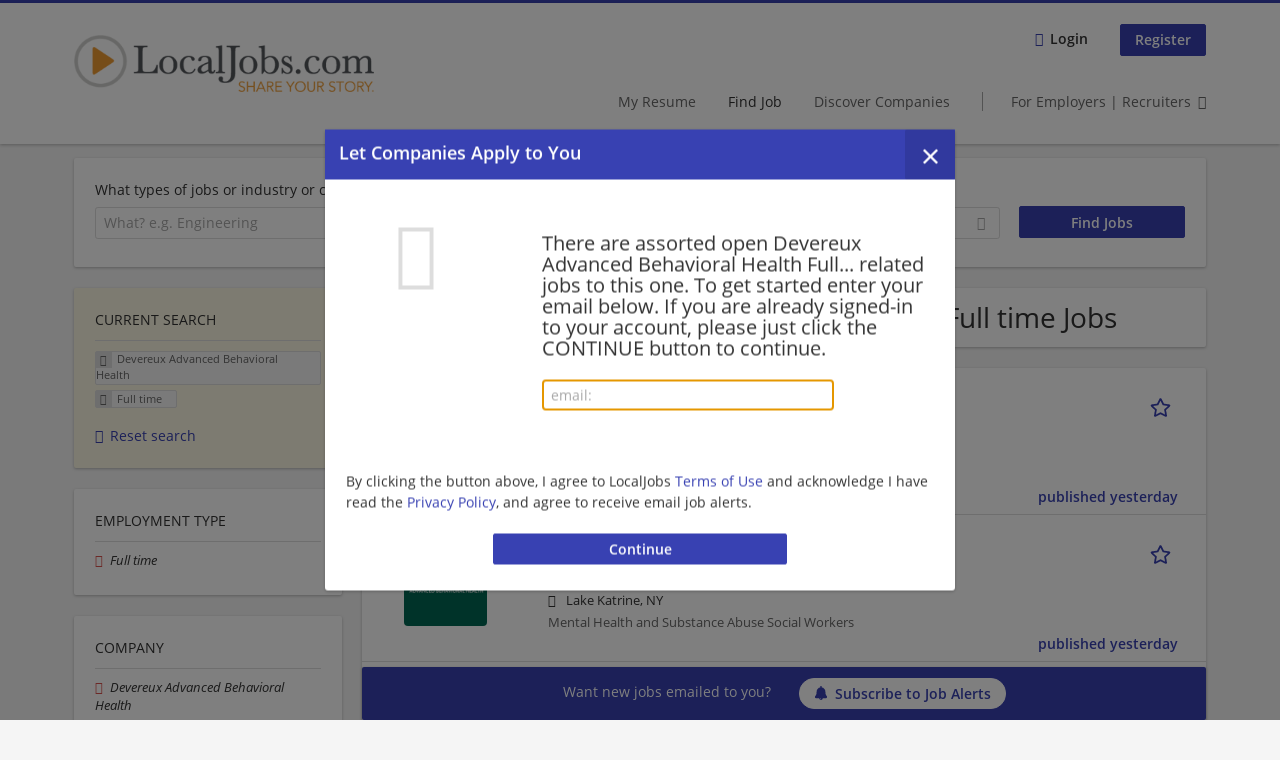

--- FILE ---
content_type: text/html; charset=utf-8
request_url: https://www.localjobs.com/jobs/devereux-advanced-behavioral-health/full-time
body_size: 20070
content:
<!DOCTYPE html>
<!--[if IEMobile 7]><html class="no-js ie iem7" lang="en-US" dir="ltr"><![endif]-->
<!--[if lte IE 6]><html class="no-js ie lt-ie9 lt-ie8 lt-ie7" lang="en-US" dir="ltr"><![endif]-->
<!--[if (IE 7)&(!IEMobile)]><html class="no-js ie lt-ie9 lt-ie8" lang="en-US" dir="ltr"><![endif]-->
<!--[if IE 8]><html class="no-js ie lt-ie9" lang="en-US" dir="ltr"><![endif]-->
<!--[if (gte IE 9)|(gt IEMobile 7)]><html class="no-js ie" lang="en-US" dir="ltr" prefix="og: http://ogp.me/ns# content: http://purl.org/rss/1.0/modules/content/ dc: http://purl.org/dc/terms/ foaf: http://xmlns.com/foaf/0.1/ rdfs: http://www.w3.org/2000/01/rdf-schema# sioc: http://rdfs.org/sioc/ns# sioct: http://rdfs.org/sioc/types# skos: http://www.w3.org/2004/02/skos/core# xsd: http://www.w3.org/2001/XMLSchema#"><![endif]-->
<!--[if !IE]><!--><html class="no-js" lang="en-US" dir="ltr" prefix="og: http://ogp.me/ns# content: http://purl.org/rss/1.0/modules/content/ dc: http://purl.org/dc/terms/ foaf: http://xmlns.com/foaf/0.1/ rdfs: http://www.w3.org/2000/01/rdf-schema# sioc: http://rdfs.org/sioc/ns# sioct: http://rdfs.org/sioc/types# skos: http://www.w3.org/2004/02/skos/core# xsd: http://www.w3.org/2001/XMLSchema#"><!--<![endif]-->
<head>
  <title>Devereux Advanced Behavioral Health Full time Jobs | LocalJobs.com</title>
  <!--[if IE]><![endif]-->
<meta charset="utf-8" />
<script>var dataLayer = window.dataLayer = window.dataLayer || []; dataLayer.push({"event":"jobSearch","entityId":"17282161|17282157|17282155|17282158|17278082|17278133|17278132|17278177|17278208|17278178","entityType":"view","entityBundle":"(none)","entityUid":-1,"userRole":"anonymous","company":"Devereux Advanced Behavioral Health","companies":"Devereux Advanced Behavioral Health","occupations":"(none)","occupation":"(none)","regions":"(none)","region":"(none)","jobApplicationType":"(none)","jobSource":-1,"jobUpgrades":"(none)","employmentType":"Full time","employmentTypes":"Full time"});</script>
<meta name="description" content="349 Devereux Advanced Behavioral Health Full time Jobs - Job search on LocalJobs.com." />
<script type="application/ld+json">{"@context":"http:\/\/schema.org","@type":"WebSite","name":"LocalJobs.com","url":"https:\/\/www.localjobs.com"}</script>
<script type="application/ld+json">{"@context":"http:\/\/schema.org","@type":"Organization","url":"https:\/\/www.localjobs.com","logo":"https:\/\/www.localjobs.com\/sites\/all\/themes\/localjobs\/logo.png"}</script>
<link as="image" href="https://www.localjobs.com/sites/all/themes/localjobs/logo.png" rel="preload" />
<link as="font" href="https://www.localjobs.com/profiles/recruiter/themes/epiq/dist/fonts/fontawesome-webfont.woff" type="font/woff" crossorigin="1" rel="preload" />
<link as="font" href="https://www.localjobs.com/sites/all/themes/localjobs/dist/fonts/opensans/OpenSans.woff?v=1.0.0" crossorigin="1" type="font/woff2" rel="preload" />
<link as="font" href="https://www.localjobs.com/sites/all/themes/localjobs/dist/fonts/opensans/OpenSans.woff2?v=1.0.0" crossorigin="1" type="font/woff2" rel="preload" />
<link as="font" href="https://www.localjobs.com/sites/all/themes/localjobs/dist/fonts/opensans/OpenSans-Bold.woff?v=1.0.0" crossorigin="1" type="font/woff2" rel="preload" />
<link as="font" href="https://www.localjobs.com/sites/all/themes/localjobs/dist/fonts/opensans/OpenSans-Bold.woff2?v=1.0.0" crossorigin="1" type="font/woff2" rel="preload" />
<link as="font" href="https://www.localjobs.com/sites/all/themes/localjobs/dist/fonts/opensans/OpenSans-Italic.woff?v=1.0.0" crossorigin="1" type="font/woff2" rel="preload" />
<link as="font" href="https://www.localjobs.com/sites/all/themes/localjobs/dist/fonts/opensans/OpenSans-Italic.woff2?v=1.0.0" crossorigin="1" type="font/woff2" rel="preload" />
<link as="font" href="https://www.localjobs.com/sites/all/themes/localjobs/dist/fonts/opensans/OpenSans-Semibold.woff?v=1.0.0" crossorigin="1" type="font/woff2" rel="preload" />
<link as="font" href="https://www.localjobs.com/sites/all/themes/localjobs/dist/fonts/opensans/OpenSans-Semibold.woff2?v=1.0.0" crossorigin="1" type="font/woff2" rel="preload" />
<link rel="shortcut icon" href="https://www.localjobs.com/sites/default/files/favicon_0.ico" type="image/vnd.microsoft.icon" />
<script>window.dataLayer = window.dataLayer || []; window.dataLayer.push();</script>
<link rel="profile" href="http://www.w3.org/1999/xhtml/vocab" />
<meta property="og:image" name="twitter:image:src" content="https://www.localjobs.com/sites/all/themes/localjobs/dist/images/og-image.jpg" />
<meta property="og:image" content="https://www.localjobs.com/sites/all/themes/localjobs/dist/images/og-image.jpg" />
<meta name="HandheldFriendly" content="true" />
<meta name="MobileOptimized" content="width" />
<meta http-equiv="cleartype" content="on" />
<link rel="apple-touch-icon-precomposed" href="https://www.localjobs.com/sites/all/themes/localjobs/apple-touch-icon-precomposed.png" />
<link rel="apple-touch-icon" href="https://www.localjobs.com/sites/all/themes/localjobs/apple-touch-icon.png" />
<meta name="viewport" content="width=device-width, initial-scale=1.0, minimum-scale=1.0" />
<link rel="canonical" href="https://www.localjobs.com/jobs/devereux-advanced-behavioral-health/full-time" />
<meta property="og:site_name" content="LocalJobs.com" />
<meta property="og:type" content="article" />
<meta property="og:url" content="https://www.localjobs.com/jobs/devereux-advanced-behavioral-health/full-time" />
  <noscript id="advagg_loadcss_0">
<link type="text/css" rel="stylesheet" href="https://www.localjobs.com/sites/default/files/advagg_css/css__cXbD2NI9MC-tTco5V4XT9bobCCcanHUBm8lJfKLYkas__872RbX15BgqIn257Y5LIuXoagW46N83RMq82J4z0TOc__tqusLi7yv7xLXPi1eg5Ypw2YefOWGj1jmBFKaEQwUOU.css" media="all" />
</noscript><style>.hide-offscreen{position:absolute;left:-10000px;top:auto;width:1px;height:1px;overflow:hidden}.block--facetapi:after,.block-job-search .recruiter-geo-search-enabled:after,.l-branding:after,.l-container:after,.l-region--content .block:after,.l-region--sidebar-first:after,.node-job.node--teaser:after,.search-api-saved-searches-save-form .form-item:after,.view-job-search .view-content:after{content:"";display:table;clear:both}.clearfix:after{content:"";display:table;clear:both}html{font-family:sans-serif;-ms-text-size-adjust:100%;-webkit-text-size-adjust:100%}body{margin:0}article,header,nav{display:block}a{background-color:transparent}strong{font-weight:700}h1{font-size:2em;margin:.67em 0}img{border:0}svg:not(:root){overflow:hidden}button,input,select{color:inherit;font:inherit;margin:0}button{overflow:visible}button,select{text-transform:none}button,input[type=submit]{-webkit-appearance:button}button::-moz-focus-inner,input::-moz-focus-inner{border:0;padding:0}input{line-height:normal}body,form,h1,h2,ul{margin:0;padding:0}html{box-sizing:border-box}*,:after,:before{box-sizing:inherit}.block--current-search,.block--facetapi,.block-job-search .recruiter-geo-search-enabled,.l-region--content .block,.recruiter-seo-search-content-header,.view-job-search .view-content{position:relative}.agent-box .agent-link a,.epiq-button--primary,.l-header .block--menu-menu-login-menu.block--menu .epiq-button--primary,.l-header .block--menu-menu-login-menu.block--menu a,button,input[type=submit]{display:inline-block;text-decoration:none;vertical-align:middle;white-space:nowrap;overflow:hidden;text-overflow:ellipsis;height:31.5px;line-height:21px;padding-top:4.25px;padding-bottom:4.25px;padding-left:1em;padding-right:1em;width:auto;max-width:100%;border-width:1px;font-weight:700;font-size:14px;font-family:OpenSans,Tahoma,Verdana,Arial,sans serif;text-transform:none}.agent-box .agent-link a,.epiq-button--primary,.l-header .block--menu-menu-login-menu.block--menu .epiq-button--primary,.l-header .block--menu-menu-login-menu.block--menu a,button,input[type=submit]{border-radius:2px;background-color:#666;color:#fff;border-style:solid;border-color:#666;box-shadow:0 0 #595959}.epiq-button--primary,.l-header .block--menu-menu-login-menu.block--menu .epiq-button--primary,input[type=submit]{background-color:#3841b2;border-color:#3841b2;color:#fff;position:relative;box-shadow:0 0 #323a9f}.l-header .block--menu-menu-login-menu.block--menu a,button{background-color:#fdce4a;border-color:#fcc018;color:#333;box-shadow:0 0 #fdc731}.agent-box .agent-link a{background-color:#d9534f;border-color:#d9534f;color:#fff;box-shadow:0 0 #d43f3a}.l-container{margin:0 auto;padding:0 20px;max-width:1172px}.l-header,.l-main,.l-search{width:100%}.recruiter-geo-search-enabled{overflow:visible}@media(min-width:801px){.recruiter-geo-search-enabled{margin-top:3rem}}.recruiter-geo-search-enabled label{font-weight:400}.recruiter-geo-search-enabled .form-type-submit input,.recruiter-geo-search-enabled .views-operator,.recruiter-geo-search-enabled .views-widget{margin-top:.5rem}.recruiter-geo-search-enabled .views-exposed-widget{margin-top:1.5rem}@media(min-width:801px){.recruiter-geo-search-enabled .views-exposed-widget{margin-top:0}}@media(min-width:801px){.recruiter-geo-search-enabled .views-exposed-widget .form-item{margin-top:0}}@media(min-width:801px){.recruiter-geo-search-enabled .views-exposed-widget .form-submit{margin-top:1.5rem}}.recruiter-geo-search-enabled .views-exposed-widget input{width:100%}@media(min-width:801px){.recruiter-geo-search-enabled .views-exposed-widget.views-submit-button{padding-top:1.95rem}.recruiter-geo-search-enabled .views-exposed-widget .form-submit{margin-top:0}}.recruiter-geo-search-enabled .views-exposed-widgets .views-exposed-widget:nth-child(1){margin-top:0}@media(min-width:801px){.recruiter-geo-search-enabled .views-exposed-widgets .views-exposed-widget:nth-child(1){margin-top:0}}.block--current-search ul li{padding:2px 10px;color:#666;background:#f5f5f5;border-radius:2px;border:1px solid #dedede;box-shadow:none;font-size:.8rem}
.view-job-search .views-row{border-top:1px solid #dedede;padding-top:1.42857rem;margin-top:1.42857rem}.view-job-search .views-row:nth-child(1){border:none;margin-top:0;padding-top:0}.view-job-search .views-row:nth-child(1){margin-top:1.5rem}.block--facetapi{margin-top:1.5rem}html{font-family:OpenSans,Tahoma,Verdana,Arial,sans serif;font-size:.875em;line-height:1.5;color:#333;overflow-y:auto;min-height:100%;-webkit-text-size-adjust:100%;-ms-text-size-adjust:100%;-moz-osx-font-smoothing:grayscale;-webkit-font-smoothing:antialiased;height:100%}body{background-color:#f5f5f5}h1{font-size:2rem;line-height:2.25rem;font-family:OpenSans,Tahoma,Verdana,Arial,sans serif;font-weight:400}h2{font-size:1.5rem;line-height:2.25rem;font-family:OpenSans,Tahoma,Verdana,Arial,sans serif;font-weight:400}ul{padding-left:2em}img{max-width:100%;font-style:italic;vertical-align:middle;height:auto}.form-item{margin-top:1.5rem}input[type=text],select{font-size:14px;height:31.5px;background-color:#fff;padding:0 7.75px;border:1px solid #dedede;border-radius:.2rem;width:100%}::-webkit-input-placeholder{line-height:21px !important;font-size:14px !important;color:#a8a8a8}::ms-input-placeholder{line-height:21px !important;font-size:14px !important;color:#a8a8a8}::-ms-input-placeholder{line-height:21px !important;font-size:14px !important;color:#a8a8a8}::-moz-placeholder{line-height:21px !important;font-size:14px !important;color:#a8a8a8}::-webkit-input-placeholder{line-height:21px !important;font-size:14px !important;color:#a8a8a8}:-ms-input-placeholder{line-height:21px !important;font-size:14px !important;color:#a8a8a8}::placeholder{line-height:21px !important;font-size:14px !important;color:#a8a8a8}::-moz-placeholder{line-height:31.5px !important;font-size:14px !important}.form-item .description{font-size:.9rem;line-height:1.5rem;position:relative;color:#666;margin-top:.75rem}.form-item label{font-weight:400;margin-bottom:.75rem;display:inline-block}label+.views-operator .form-item,label+.views-widget .form-item{margin-top:0}@media(min-width:480px){.form-item:after{content:"";display:table;clear:both}.form-item.form-type-submit:after{display:none}.form-item label{width:23.67491%;float:left;margin-right:-100%;margin-left:0;clear:none}.form-item label+.form-item-input{width:74.5583%;float:right;margin-left:0;margin-right:0;clear:none}}.form-required{color:#d9534f}html input[disabled]{opacity:.7}.selectize-control{position:relative}.selectize-input{color:#333;font-family:inherit;font-size:inherit;line-height:31.5px;-webkit-font-smoothing:inherit}.selectize-input{background:#fff}.selectize-input{border:1px solid #dedede;padding:0 .5em;width:100%;overflow:hidden;position:relative;z-index:1;border-radius:.2rem;padding-right:2em}a{color:#3841b2;text-decoration:none;word-wrap:break-word}h2,ul{margin-top:1.5rem}h2:nth-child(1),ul:nth-child(1){margin-top:0}.l-region--content .block{margin-top:1.5rem;border:0 solid #a8a8a8;padding:1.5rem;padding:1.5rem;border-radius:2px;box-shadow:rgba(0,0,0,.25) 0 1px 3px 0;background:#fff}.l-region--content .block__title{margin-top:0}@media(min-width:801px){.l-branding .site-logo{display:block;float:left}}.messages{border:1px solid #dedede;padding:.71429rem;border-radius:2px;background-color:#d9edf7;color:#333;padding:1.05rem;position:relative;margin-top:1.5rem}.messages--status{border-left:2px solid #007b00;background-color:#fff;color:#333}.messages--warning{border-left:2px solid #d8d843;background-color:#fff;color:#333}.messages--error{border-left:2px solid #d9534f;background-color:#fff;color:#333}.svg-icon{display:inline-flex;align-self:center;position:relative;width:1em;height:1em;vertical-align:middle}.svg-icon--baseline .svg-icon{vertical-align:baseline}.svg-icon svg{width:1em;height:1em;fill:currentColor}.svg-icon--baseline svg{bottom:-.125em;position:absolute}.svg-icon--action use{fill:#3841b2;color:#3841b2}button.svg-icon--action{font-weight:400;padding:0;background:0 0;padding:0;border:0;box-shadow:none;height:auto}.element-invisible{position:absolute;left:-10000px;top:auto;width:1px;height:1px;overflow:hidden}.clearfix:after{content:"";display:table;clear:both}@font-face{font-family:OpenSans;font-weight:400;font-style:normal;font-display:swap;src:url(/sites/all/themes/localjobs/dist/fonts/opensans/OpenSans.woff?v=1.0.0) format("woff"),url(/sites/all/themes/localjobs/dist/fonts/opensans/OpenSans.woff2?v=1.0.0) format("woff2")}@font-face{font-family:OpenSans;font-weight:900;font-style:normal;font-display:swap;src:url(/sites/all/themes/localjobs/dist/fonts/opensans/OpenSans-Bold.woff?v=1.0.0) format("woff"),url(/sites/all/themes/localjobs/dist/fonts/opensans/OpenSans-Bold.woff2?v=1.0.0) format("woff2")}@font-face{font-family:OpenSans;font-weight:700;font-style:normal;font-display:swap;src:url(/sites/all/themes/localjobs/dist/fonts/opensans/OpenSans-Semibold.woff?v=1.0.0) format("woff"),url(/sites/all/themes/localjobs/dist/fonts/opensans/OpenSans-Semibold.woff2?v=1.0.0) format("woff2")}@font-face{font-family:OpenSans;font-weight:400;font-style:italic;font-display:swap;src:url(/sites/all/themes/localjobs/dist/fonts/opensans/OpenSans-Italic.woff?v=1.0.0) format("woff"),url(/sites/all/themes/localjobs/dist/fonts/opensans/OpenSans-Italic.woff2?v=1.0.0) format("woff2")}
.l-region--content .block{margin-top:1.5rem;border:0 solid #a8a8a8;padding:1.5rem;padding:1.5rem;border-radius:2px;box-shadow:rgba(0,0,0,.25) 0 1px 3px 0;background:#fff}.l-region--content .block__title{margin-top:0}@media(min-width:801px){.l-branding .site-logo{display:block;float:left}}.messages{border:1px solid #dedede;padding:.71429rem;border-radius:2px;background-color:#d9edf7;color:#333;padding:1.05rem;position:relative;margin-top:1.5rem}.messages--status{border-left:2px solid #007b00;background-color:#fff;color:#333}.messages--warning{border-left:2px solid #d8d843;background-color:#fff;color:#333}.messages--error{border-left:2px solid #d9534f;background-color:#fff;color:#333}@media(min-width:801px){.recruiter-geo-search-enabled .views-exposed-widget.has-operator{width:27.91519%;clear:right;float:left;margin-left:0;margin-right:1.76678%}}@media(min-width:801px){.recruiter-geo-search-enabled .views-exposed-widget.views-geo-radius{width:15.19435%;clear:right;float:left;margin-left:0;margin-right:1.76678%}}@media(min-width:1025px){.recruiter-geo-search-enabled .views-exposed-widget.views-geo-radius{width:10.95406%;clear:right;float:left;margin-left:0;margin-right:1.76678%}}.recruiter-geo-search-enabled .views-exposed-widget.views-geo-radius select{width:100%}@media(min-width:801px){.recruiter-geo-search-enabled .views-exposed-widget{width:36.39576%;clear:right;float:left;margin-left:0;margin-right:1.76678%}.recruiter-geo-search-enabled .views-exposed-widget.views-submit-button{width:15.19435%;float:left;margin-right:-100%;margin-left:0;clear:none}}@media(min-width:1025px){.recruiter-geo-search-enabled .views-exposed-widget{width:40.63604%;clear:right;float:left;margin-left:0;margin-right:1.76678%}}.block-job-search .recruiter-geo-search-enabled{margin-top:1.5rem;border:0 solid #a8a8a8;padding:1.5rem;padding:1.5rem;border-radius:2px;box-shadow:rgba(0,0,0,.25) 0 1px 3px 0;background:#fff;overflow:visible;margin-top:3rem;padding-bottom:2rem}.view-job-search .view-content{margin-top:1.5rem;border:0 solid #a8a8a8;padding:1.5rem;padding:1.5rem;border-radius:2px;box-shadow:rgba(0,0,0,.25) 0 1px 3px 0;background:#fff;padding:0}.view-job-search .search-result-header{margin-bottom:1rem;text-align:center}@media(min-width:801px){.view-job-search .search-result-header{text-align:left}}.view-job-search .views-row{padding:0;margin:0}.view-job-search .views-row .job__logo{text-align:center}.view-job-search .views-row .job__logo img{border-radius:4px}@media(min-width:801px){.view-job-search .views-row .job__logo img{max-width:50%}}.view-job-search .views-row:nth-child(1){padding:0;margin:0}.view-job-search .views-row .node-job{padding:2rem}@media(min-width:801px){.view-job-search .views-row .node-job{padding-left:0;padding-right:2rem;padding-bottom:2rem;padding-top:2rem}}.recruiter-seo-search-content-header{margin-top:1.5rem;border:0 solid #a8a8a8;padding:1.5rem;padding:1.5rem;border-radius:2px;box-shadow:rgba(0,0,0,.25) 0 1px 3px 0;background:#fff;margin-bottom:1.5rem}.node-job.node--teaser .node__title{font-size:1rem;line-height:1.5rem;margin-bottom:5px;margin-top:0;font-weight:700}.node-job.node--teaser .description{font-size:.9rem;line-height:1.5rem;color:#666}.node-job.node--teaser .recruiter_job_application,.node-job.node--teaser .recruiter_job_search_bookmark_anon{display:inline-block}.node-job.node--teaser .recruiter_job_application a,.node-job.node--teaser .recruiter_job_search_bookmark_anon a{font-size:1.5rem;line-height:1.5rem}.node-job.node--teaser .recruiter_job_application a span:not(.recruiter-epiq-icon),.node-job.node--teaser .recruiter_job_search_bookmark_anon a span:not(.recruiter-epiq-icon){position:absolute;left:-10000px;top:auto;width:1px;height:1px;overflow:hidden}.node-job.node--teaser .recruiter_job_application a .recruiter-epiq-icon,.node-job.node--teaser .recruiter_job_search_bookmark_anon a .recruiter-epiq-icon{margin-right:.5rem}@media(min-width:801px){.node-job.node--teaser .recruiter_job_application{display:none}}.node-job.node--teaser .location{font-size:.9rem;line-height:1.5rem;color:#666;color:#333}.node-job.node--teaser .location:before{margin-right:.5rem;display:inline-block;font-style:normal;font-weight:400;-webkit-font-smoothing:antialiased;-moz-osx-font-smoothing:grayscale;content:"";font-family:FontAwesome;color:inherit}.node-job.node--teaser .terms{font-size:.9rem;line-height:1.5rem;color:#666;font-weight:400}.job__logo{text-align:center;margin-bottom:1rem}@media(min-width:801px){.job__logo{margin-bottom:0;display:block;width:20.37915%;float:left;margin-right:-100%;margin-left:0;clear:none}}.job__content{text-align:center;margin-bottom:1rem}@media(min-width:801px){.job__content{text-align:left;margin-bottom:0;width:60.18957%;float:left;margin-right:-100%;margin-left:22.74882%;clear:none}}.job__links{text-align:center;text-align:center}@media(min-width:801px){.job__links{text-align:right;width:14.69194%;float:right;margin-left:0;margin-right:0;clear:none}}.job__links ul{list-style-type:none;padding-left:0}.job__links .node__links{margin-top:0}@media(max-width:800px){.recruiter-job-link{clear:both;display:inherit;margin-top:.5rem}}.block--menu-menu-login-menu.block--menu{padding:0}@media(max-width:800px){.l-header .block--menu-menu-login-menu.block--menu a{background:0 0;border:none;box-shadow:none}}@media(max-width:800px){.l-header .block--menu-menu-login-menu.block--menu .epiq-button--primary{background:0 0;border:none;box-shadow:none}}@media(min-width:801px){.l-header .block--menu-menu-login-menu.block--menu .login-transparent{background:0 0;border:none;box-shadow:none}.l-header .block--menu-menu-login-menu.block--menu .login-transparent:before{margin-right:.5rem;display:inline-block;font-style:normal;font-weight:400;-webkit-font-smoothing:antialiased;-moz-osx-font-smoothing:grayscale;content:"";font-family:FontAwesome;color:#3841b2}}.off-canvas__panel{display:none;width:280px;min-height:100%;position:absolute;overflow:hidden;border-top:3px solid #3841b2;background-color:#fff}
@media(min-width:801px){.off-canvas__panel{display:none !important}}@media(min-width:801px){.l-navigation-container,.off-canvas__panel{text-align:right}}.l-navigation-container nav{text-align:center}@media(min-width:801px){.l-navigation-container nav{text-align:left;display:inline-block}}.l-navigation-container .menu{list-style-type:none}@media(min-width:801px){.l-navigation-container .menu li{display:inline-block;margin-right:1rem;margin-top:0}}@media(min-width:801px){.l-navigation-container .block__title{position:absolute;left:-10000px;top:auto;width:1px;height:1px;overflow:hidden}}.l-navigation-container{position:relative}.l-header .block--menu .menu{list-style-type:none}@media(min-width:801px){.l-header .block--menu .menu li{display:inline-block;margin-right:1rem;margin-top:0}}.l-header .block--menu .menu li:nth-last-child(1){margin-right:0}.l-header .block-main-menu{padding-top:.75rem;padding-bottom:.75rem}@media(min-width:801px){.l-header .block-main-menu{margin-right:2rem}}.l-header .block-main-menu:nth-last-child(1){margin-right:0}.l-header .block-main-menu .menu{list-style-type:none}@media(min-width:801px){.l-header .block-main-menu .menu li{display:inline-block;margin-right:1rem;margin-top:0}}@media(min-width:801px){.l-header .block-main-menu .menu li{margin-right:2rem}}.l-header .block-main-menu .menu li:nth-last-child(1){margin-right:0}.l-header .block-main-menu a{color:#666;font-size:1rem;text-transform:normal;font-weight:400}.l-header .block-main-menu .active-trail a{color:#333}@media(min-width:801px){.l-header .block-main-menu .menu{margin-top:3.5rem}}@media(min-width:801px){.l-header .block-main-menu .menu-item--switch{border-left:1px solid #a8a8a8;padding-left:2rem}.l-header .block-main-menu .menu-item--switch:after{margin-left:.5rem;display:inline-block;font-style:normal;font-weight:400;-webkit-font-smoothing:antialiased;-moz-osx-font-smoothing:grayscale;content:"";font-family:FontAwesome;color:inherit}}@media(min-width:801px){.l-navigation-top{position:absolute;right:0;z-index:20}}.l-navigation-top .block{margin:0;padding:0}.l-navigation-top .menu{margin-top:0}.epiq-user-menu__toggle{display:none;margin-right:1rem;border:1px solid #3841b2;padding:.71429rem;color:#3841b2;font-weight:400;border:none;color:#3841b2}.epiq-user-menu__toggle img{max-width:30px;height:auto;border-radius:100%;margin-right:10px}@media(min-width:801px){.epiq-user-menu__toggle{display:inline-block}}@media(min-width:801px){.l-navigation-container .epiq-user-menu{display:none;position:absolute;top:4rem;right:0;z-index:100;padding-bottom:0;padding-top:0;padding-right:0;padding-left:0;border-top:2px solid #3841b2;border-bottom:none;border-left:1px solid #dedede;border-right:1px solid #dedede;border-radius:2px;line-height:3rem;background:#fff;box-shadow:none}}.user--image{display:none}.agent-box{padding:1.5rem;border-left:2px solid #fff;border-radius:2px;color:#333;background-color:#fff;font-weight:400;box-shadow:rgba(0,0,0,.25) 0 1px 3px 0;text-align:center}@media(min-width:801px){.agent-box{text-align:left}}.agent-box .agent-info{margin-bottom:1rem;display:block}@media(min-width:801px){.agent-box .agent-info{margin-bottom:0;display:inline-block}}.agent-box .agent-link{margin-left:1rem}.agent-box .agent-link a{color:#fff}.agent-box .agent-link .recruiter-epiq-icon{margin-right:.5rem}.block-search label{margin-bottom:0}.block-search input,.block-search select{margin-top:0}@media(min-width:801px){.block--facetapi .block__title{border-bottom:1px solid #dedede;padding-bottom:.71429rem;margin-bottom:.71429rem;font-size:1rem;line-height:1.5rem;text-transform:uppercase}}.block--facetapi ul{margin-top:0}@media(min-width:801px){.block--facetapi{margin-top:1.5rem;border:0 solid #a8a8a8;padding:1.5rem;padding:1.5rem;border-radius:2px;box-shadow:rgba(0,0,0,.25) 0 1px 3px 0;background:#fff}}.facetapi-facetapi-links{list-style-type:none;padding-left:0}.facetapi-facetapi-links .facetapi-link__counter{color:#666}.facetapi-facetapi-links li{border-top:none;clear:both}@media(min-width:801px){.facetapi-facetapi-links li{margin-top:.5rem;margin-bottom:.5rem}}.facetapi-facetapi-links li a{display:inline;padding-top:0;padding-bottom:0;padding-left:0;word-wrap:break-word}.facetapi-facetapi-links li:before{color:#3841b2}@media(min-width:801px){.sidebar--facetapi .facetapi-facetapi-links{font-size:.9rem}.sidebar--facetapi .facetapi-facetapi-links li{border-top:none;clear:both}}@media(min-width:801px) and (min-width:801px){.sidebar--facetapi .facetapi-facetapi-links li{margin-top:.5rem;margin-bottom:.5rem}}@media(min-width:801px){.sidebar--facetapi .facetapi-facetapi-links li a{display:inline;padding-top:0;padding-bottom:0;padding-left:0;word-wrap:break-word}.sidebar--facetapi .facetapi-facetapi-links li:before{color:#3841b2}}@media(min-width:801px) and (min-width:801px){.sidebar--facetapi .facetapi-facetapi-links li{margin-top:.3rem;margin-bottom:.3rem}}@media(min-width:801px){.search-api-saved-searches-save-form .form-text{width:65.87678%;float:right;margin-left:0;margin-right:0;clear:none}}.search-api-saved-searches-save-form .form-item.form-type-submit{display:block}.search-api-saved-searches-save-form .form-submit{float:right;margin-right:0;margin-top:1.5rem}.block.block--search-api-saved-searches{padding:0}.block.block--search-api-saved-searches .block__title{padding:1rem;background:#3841b2;color:#fff;height:50px;font-size:1.3rem;line-height:1.3rem;font-weight:700;margin-bottom:0;border:none}.block.block--search-api-saved-searches .block-search-api-saved-searches__inner{padding:1.5rem;display:inline-block;width:100%}@media(min-width:801px){.block.block--search-api-saved-searches .block__content{width:66.66667%;float:right;margin-left:0;margin-right:0;clear:none;padding-right:0}}.block.block--search-api-saved-searches .block__content .description{font-size:1.4rem;color:#333}.block.block--search-api-saved-searches .block__content .saved-search__search-results{margin-top:1rem;font-size:1.2rem;color:#3841b2;font-style:italic}.block.block--search-api-saved-searches .block-search-api-saved-searches__icon{text-align:center}.block.block--search-api-saved-searches .block-search-api-saved-searches__icon:before{margin-right:.5rem;display:inline-block;font-style:normal;font-weight:400;-webkit-font-smoothing:antialiased;-moz-osx-font-smoothing:grayscale;content:"";font-family:FontAwesome;color:#dedede}.block.block--search-api-saved-searches .block-search-api-saved-searches__icon:before{font-size:8rem}@media(min-width:801px){.block.block--search-api-saved-searches .block-search-api-saved-searches__icon{width:33.33333%;float:left;margin-right:-100%;margin-left:-4.16667%;clear:none;padding-right:0}}.block.block--search-api-saved-searches .form-item-mail .form-text{float:none;width:100%;margin-left:0}.block.block--search-api-saved-searches .form-submit{float:none;margin-top:0}.block--search-api-saved-searches .md-close{display:none}@media(min-width:801px){.block-search-api-saved-searches--modal{position:fixed;top:50%;left:50%;width:70%;max-width:630px;min-width:320px;height:auto;z-index:2000;box-shadow:0 4px 23px 5px rgba(0,0,0,.2),0 2px 6px rgba(0,0,0,.15);visibility:hidden;-webkit-backface-visibility:hidden;backface-visibility:hidden;transform:translateX(-50%) translateY(-50%)}.block-search-api-saved-searches--modal .block--search-api-saved-searches{background:#fff;position:relative;border-radius:3px;margin:0 auto;display:block !important}
.block-search-api-saved-searches--modal .md-close{position:absolute;right:0;top:0;width:50px;height:50px;line-height:50px;font-size:20px;text-align:center;display:block;background:#323a9f;border:none;color:#fff;padding:0}.block-search-api-saved-searches--modal .md-close .svg-icon{width:15px;height:auto}.block-search-api-saved-searches--modal .md-close svg{fill:currentColor}.md-overlay{position:fixed;width:100%;height:100%;visibility:hidden;top:0;left:0;z-index:1000;opacity:0;background:rgba(0,0,0,.2)}.md-effect-3 .block--search-api-saved-searches{transform:translateY(20%);opacity:0}}.block--current-search{margin-top:1.5rem;border:0 solid #a8a8a8;padding:1.5rem;padding:1.5rem;border-radius:2px;box-shadow:rgba(0,0,0,.25) 0 1px 3px 0;background:#fff;margin-top:0;background:#fcf8e3}.block--current-search ul li{display:inline-block;margin-bottom:.2rem;padding-left:0;padding-top:0;padding-bottom:0}.block--current-search ul li a{background:#dedede;display:inline-block;border-right:1px solid #dedede}.l-branding-mobile{text-align:center;max-width:80%;margin:auto}.l-branding-mobile img{max-width:100%;width:auto;max-height:30px;margin-top:5px}.l-branding .site-logo img{max-width:300px;width:auto;max-height:60px}.l-container{clear:both}.l-branding{display:none;padding-top:.75rem}@media(min-width:801px){.l-branding{display:block;width:19.43463%;float:left;margin-right:-100%;margin-left:0;clear:none}}@media(min-width:801px){.l-region--navigation{position:relative;width:78.79859%;float:right;margin-left:0;margin-right:0;clear:none}}.l-main{margin-top:1.5rem;margin-bottom:5rem}@media(min-width:801px){.l-region--sidebar-first{display:block;width:23.67491%;float:left;margin-right:-100%;margin-left:0;clear:none}}.l-region--content{margin-top:2rem}@media(min-width:801px){.l-content{width:100%;float:right;margin-left:0;margin-right:0;clear:none}.sidebar-first .l-content{width:74.5583%;float:right;margin-left:0;margin-right:0;clear:none}}@media(min-width:801px){.l-page{background-color:#f5f5f5;border-top:3px solid #3841b2}}@media(min-width:801px){.l-header{background-color:#fff;box-shadow:rgba(0,0,0,.25) 0 1px 3px 0;padding-top:1.5rem;padding-bottom:1.5rem;padding-left:0;padding-right:0}}@media(min-width:801px){.l-region--sidebar-first{border:none}}.l-content .block__title{border-bottom:1px solid #dedede;padding-bottom:1.42857rem;margin-bottom:1.42857rem;text-transform:none}@media(min-width:801px){.l-region--sidebar-first .block__title{border-bottom:1px solid #dedede;padding-bottom:.71429rem;margin-bottom:.71429rem;font-size:1rem;line-height:1.5rem;text-transform:uppercase}}.mobile-facets__trigger{font-size:1.2rem;line-height:1.5rem;width:100%;margin-bottom:1rem;color:#333}@media(min-width:801px){.mobile-facets__trigger{display:none}}a.mobile-facets__trigger{display:block;text-align:center}@media(min-width:801px){a.mobile-facets__trigger{display:none}}@media(max-width:800px){.navigation__mobile-menu-branding+.block--menu>.block__title{border-top:1px solid #dedede;padding-top:1.42857rem;margin-top:1.42857rem}}.navigation__mobile-menu-branding{padding:.75rem 1.5rem}@media(min-width:801px){.navigation__mobile-menu-branding{display:none}}.navigation__mobile-menu-branding .site-logo{display:inline-block}.navigation__mobile-menu-branding .site-logo img{height:3rem;width:auto}.navigation__mobile-menu-branding .svg-icon--action use{fill:#545dc9;color:#545dc9}@media(max-width:800px){.mobile-menu{position:fixed;top:0;left:0;max-width:100%;min-width:80%;z-index:8;transform:translate(-150%);overflow-x:hidden;overflow-y:visible;background:#fff;border-top:solid 4px #3841b2;box-shadow:0 2px 50px 0 rgba(74,74,74,.5);height:100%;color:#333}.mobile-menu a{color:#3841b2}.mobile-menu .svg-icon--action use{fill:#545dc9;color:#545dc9}}.mobile-menu .mobile-menu__close{float:right;font-size:2em;height:3rem}@media(min-width:801px){.mobile-menu .mobile-menu__close{display:none}}.l-mobile-menu{display:flex;align-content:space-between;align-items:center;height:80px;padding:5px;position:relative;z-index:1;order:0;background:#fff;box-shadow:0 2px 4px 0 rgba(145,145,145,.5)}
@media(min-width:801px){.l-mobile-menu{display:none}}.l-mobile-menu .svg-icon--action{font-size:2em}.l-mobile-menu .svg-icon--action use{fill:#545dc9;color:#545dc9}.l-mobile-menu .l-branding-mobile{height:100%;padding:.75rem}.l-mobile-menu .l-branding-mobile img{max-height:100%}.l-header .l-region--navigation-top{padding-top:.75rem}@media(min-width:801px){.l-header .l-region--navigation-top{padding:0}}@media(max-width:800px){.l-header .l-navigation-main .block-main-menu{padding-top:0}}@media(max-width:800px){.mobile-menu nav{text-align:left}.mobile-menu .facetapi-facetapi-links,.mobile-menu .menu{padding:0}.mobile-menu .block--menu .block__title{padding-left:1.5rem;padding-right:1.5rem}.mobile-menu .facetapi-facetapi-links li,.mobile-menu .menu li a,.mobile-menu nav#block-menu-menu-login-menu ul.menu li a{padding-left:2.25rem;padding-right:2.25rem}.mobile-menu .block--menu .block__title{font-weight:700}.mobile-menu .facetapi-facetapi-links li,.mobile-menu .menu li{border-top:1px solid #dedede;padding-top:1.42857rem;margin-top:1.42857rem}.mobile-menu .block--menu{border-bottom:1px solid #dedede;padding-bottom:1.42857rem;margin-bottom:1.42857rem}.mobile-menu .block--menu .active-trail a,.mobile-menu .block--menu a{color:#545dc9}}@media(max-width:800px){.l-header .block--menu-menu-login-menu.block--menu a,.l-header .block--menu-menu-login-menu.block--menu a.epiq-button--primary{border:none;background:0 0;padding:0;font-weight:400;height:auto}.l-header .block--menu-menu-login-menu.block--menu a.login-transparent::before{content:'';margin-right:0}.l-header .block--menu-menu-login-menu.block--menu a.epiq-button--primary,.l-header .block--menu-menu-login-menu.block--menu a.login-transparent{color:#545dc9}}</style>
<noscript id="advagg_loadcss_2">
<link type="text/css" rel="stylesheet" href="https://www.localjobs.com/sites/default/files/advagg_css/css__LMN3ie1d-ifiAc2HRErb6pDGHhz5ZgosmbvZNoAPOSw__FDwA4gVIG2jZJcRSQCHbWkWKFSmmWcNh073-UkQXibw__tqusLi7yv7xLXPi1eg5Ypw2YefOWGj1jmBFKaEQwUOU.css" media="all" />
</noscript><style>@font-face{font-family:'drop';src:local(Arial),local(Droid)}@font-face{font-family:'spinjs';src:local(Arial),local(Droid)}.ajax-progress div.throbber{font-family:spinjs !important;line-height:15px;text-indent:1px;word-spacing:33px;letter-spacing:50px;font-size:25px;font-weight:400;text-decoration:none;color:#475a69;background-color:#000}</style>
<noscript id="advagg_loadcss_4">
<link type="text/css" rel="stylesheet" href="https://www.localjobs.com/sites/default/files/advagg_css/css__vU54MfjNdVCAsADJi8scutRkqay5Gml0xQwGlxzKiO4__InbwkTsiUsTkLUZXP3RVA3whlCiJEMudjeEvPi1nigk__tqusLi7yv7xLXPi1eg5Ypw2YefOWGj1jmBFKaEQwUOU.css" media="all" />
</noscript><style>.ajax-progress div.throbber{font-family:spinjs !important;line-height:15px;text-indent:1px;word-spacing:33px;letter-spacing:50px;font-size:25px;font-weight:400;text-decoration:none;color:#475a69;background-color:#000}</style>
<noscript id="advagg_loadcss_6">
<link type="text/css" rel="stylesheet" href="https://www.localjobs.com/sites/default/files/advagg_css/css__QiDZSSu6gVccXvRFfqNWmPVI7RJRasFOYa3ByBfgNtw__kvu06X9SM-FgzxlEhgA-P5SogDauQsdRGJGi8IZfnuM__tqusLi7yv7xLXPi1eg5Ypw2YefOWGj1jmBFKaEQwUOU.css" media="all" />
</noscript>
<!--[if lte IE 8]>
<noscript id="advagg_loadcss_7">
<link type="text/css" rel="stylesheet" href="https://www.localjobs.com/sites/default/files/advagg_css/css__yg3VAVZTqfyfiEaYsZvAJw_ZlBue4buMbwflIjGY8IU__BjAl_TKQaX8nG01wdLxonOeOiwdCzrPlVU6VFNg8tRg__tqusLi7yv7xLXPi1eg5Ypw2YefOWGj1jmBFKaEQwUOU.css" media="all" />
</noscript><![endif]-->
  <script>
<!--//--><![CDATA[//><!--
/*eslint-disable */
/*! loadCSS. [c]2017 Filament Group, Inc. MIT License */
!function(a){"use strict";var b=function(b,c,d,e){function k(a){return f.body?a():void setTimeout(function(){k(a)})}function m(){g.addEventListener&&g.removeEventListener("load",m),g.media=d||"all"}var h,f=a.document,g=f.createElement("link");if(c)h=c;else{var i=(f.body||f.getElementsByTagName("head")[0]).childNodes;h=i[i.length-1]}var j=f.styleSheets;g.rel="stylesheet",g.href=b,e&&g.setAttribute("crossorigin",e),g.media="only x",k(function(){h.parentNode.insertBefore(g,c?h:h.nextSibling)});var l=function(a){for(var b=g.href,c=j.length;c--;)if(j[c].href===b)return a();setTimeout(function(){l(a)})};return g.addEventListener&&g.addEventListener("load",m),g.onloadcssdefined=l,l(m),g};"undefined"!=typeof exports?exports.loadCSS=b:a.loadCSS=b}("undefined"!=typeof global?global:this);
//--><!]]>
</script>
<script>
<!--//--><![CDATA[//><!--
function onloadCSS(n,a){function t(){!d&&a&&(d=!0,a.call(n))}var d;n.addEventListener&&n.addEventListener("load",t),n.attachEvent&&n.attachEvent("onload",t),"isApplicationInstalled"in navigator&&"onloadcssdefined"in n&&n.onloadcssdefined(t)}

//--><!]]>
</script>
</head>
<body class="html not-front not-logged-in page-search page-search-job page-search-job-devereux-advanced-behavioral-health page-search-job-devereux-advanced-behavioral-health-full-time i18n-en-UK section-search sidebar-first has-branding-logo" x-ms-format-detection="none">
  <a href="#main-content" class="element-invisible element-focusable">Skip to main content</a>
  <noscript aria-hidden="true"><iframe src="https://www.googletagmanager.com/ns.html?id=GTM-PDFRLHJ" height="0" width="0" style="display:none;visibility:hidden" title="Google Tag Manager">Google Tag Manager</iframe></noscript>  <div  class="l-page">
  <header class="l-header" role="banner">
    <div class="l-mobile-menu">
      <div class="menu">
        <button class="menu--mobile__switch svg-icon--action svg-icon">
          
<span class="recruiter-epiq-icon svg-icon"  class="recruiter-epiq-icon svg-icon">
<svg xmlns="http://www.w3.org/2000/svg" role="img" aria-labelledby="bars" viewBox="0 0 100 100">
      <title id="bars">Menu</title>
    <use
    xlink:href="https://www.localjobs.com/sites/all/themes/localjobs/dist/icons/defs/icons.svg?refresh2#bars"></use>
</svg>
</span>
        </button>
      </div>
      <div class="l-branding-mobile">
                              <a href="/"
               title="LocalJobs.com" rel="home"
               class="site-logo">
              <img src="https://www.localjobs.com/sites/all/themes/localjobs/logo.png"
                   alt="LocalJobs.com logo" width="400" height="77"/>
            </a>
                                </div>
      <a href="/jobs" class="svg-icon--action svg-icon">
        
<span class="recruiter-epiq-icon svg-icon"  class="recruiter-epiq-icon svg-icon">
<svg xmlns="http://www.w3.org/2000/svg" role="img" aria-labelledby="search" viewBox="0 0 100 100">
      <title id="search">Search for jobs</title>
    <use
    xlink:href="https://www.localjobs.com/sites/all/themes/localjobs/dist/icons/defs/icons.svg?refresh2#search"></use>
</svg>
</span>
      </a>
    </div>
    <div class="l-container">
      <div class="l-branding">
                  <a href="/"
             title="LocalJobs.com" rel="home"
             class="site-logo">
            <img src="https://www.localjobs.com/sites/all/themes/localjobs/logo.png"
                 alt="LocalJobs.com logo" width="400" height="77"/>
          </a>
                
                      </div>

            <div class="l-navigation-container mobile-menu">
        <div class="navigation__mobile-menu-branding">
                      <a href="/"
               title="LocalJobs.com" rel="home"
               class="site-logo">
              <img src="https://www.localjobs.com/sites/all/themes/localjobs/logo.png"
                   alt="LocalJobs.com logo" width="400" height="77"/>
            </a>
                    <button class="mobile-menu__close svg-icon--action">
            
<span class="recruiter-epiq-icon svg-icon svg-icon--action"  class="recruiter-epiq-icon svg-icon svg-icon--action">
<svg xmlns="http://www.w3.org/2000/svg" role="img" aria-labelledby="times" viewBox="0 0 100 100">
      <title id="times">Close menu</title>
    <use
    xlink:href="https://www.localjobs.com/sites/all/themes/localjobs/dist/icons/defs/icons.svg?refresh2#times"></use>
</svg>
</span>
          </button>
        </div>
        <div class="l-navigation-top">
                      <div class="l-region l-region--navigation-top">
    <nav id="block-menu-menu-login-menu" role="navigation" aria-label="Login menu" class="block block--menu block-user-menu block--menu-menu-login-menu">
        <div class="block__title"><span><strong>Login menu</strong></span></div>
    
  <ul class="menu"><li class="first leaf"><a href="/user/login" class="login-transparent">Login</a></li>
<li class="last leaf"><a href="/user/register" class="epiq-button--primary">Register</a></li>
</ul></nav>
  </div>
        </div>
        <div class="l-navigation-main">
            <div class="l-region l-region--navigation">
    <nav id="block-menu-menu-applicant-menu" role="navigation" aria-label="Applicant main menu" class="block block--menu block-main-menu block-applicant-menu block--menu-menu-applicant-menu">
        <div class="block__title"><span><strong>Applicant main menu</strong></span></div>
    
  <ul class="menu"><li class="first leaf"><a href="/resume">My Resume</a></li>
<li class="collapsed active-trail"><a href="/jobs" title="" class="active-trail active">Find Job</a></li>
<li class="leaf"><a href="/companies" title="">Discover Companies</a></li>
<li class="last leaf"><a href="/recruiter" class="menu-item--switch">For Employers | Recruiters</a></li>
</ul></nav>
  </div>
        </div>
      </div>
    </div>
  </header>

  
      <div class="l-search">
      <div class="l-container">
          <div class="l-region l-region--search">
    <div id="block-views-exp-job-search-search-page" class="block block--views block-search block-job-search block--views-exp-job-search-search-page">
        <div class="block__content">
    <form role="search" class="views-exposed-form-job-search-search-page recruiter-geo-search-enabled mini-exposed-filters" action="/jobs/devereux-advanced-behavioral-health/full-time" method="get" id="views-exposed-form-job-search-search-page" accept-charset="UTF-8"><div><div class="views-exposed-form">
  <div class="views-exposed-widgets clearfix">
          <div id="edit-search-wrapper" class="views-exposed-widget views-widget-filter-search_api_views_fulltext ">
                  <label for="edit-search">
            What types of jobs or industry or company name          </label>
          <div class="views-widget">
            <div class="form-item form-type-autocomplete form-type-textfield form-item-search">
 <div class="form-item-input"><input class="form-text form-autocomplete" data-search-api-autocomplete-search="search_api_views_job_search" placeholder="What? e.g. Engineering" type="text" id="edit-search" name="search" value="" size="30" maxlength="128" /><input type="hidden" id="edit-search-autocomplete" value="https://www.localjobs.com/sapi_autocomplete.php?machine_name=search_api_views_job_search" disabled="disabled" class="autocomplete" />
</div></div>
          </div>
                      </div>
                <div id="edit-job-geo-location-wrapper" class="views-exposed-widget views-widget-filter-job_geo_location has-operator ">
                  <label for="edit-job-geo-location">
            Where?          </label>
          <div class="views-widget">
            <input id="edit-job-geo-location" type="hidden" name="job_geo_location" value="" />
<div id='root-job-geo-location'><div class='views-exposed-widget' style='visibility: hidden;'><div class='geosuggest__input-wrapper'><input type='text'></div></div></div>          </div>
                      </div>
              <div class='views-exposed-widget views-widget-filter-job_geo_location views-geo-radius'>
          <label for="edit-radius">
            Radius          </label>
          <div class="views-operator">
            <div class="form-item form-type-select form-item-radius">
  <div class="form-item-input"><select aria-label="Radius" class="formawesome-enhanced form-select" id="edit-radius" name="radius"><option value="">-</option><option value="40.23">25 mi</option><option value="80.47" selected="selected">50 mi</option><option value="160.94">100 mi</option><option value="321.87">200 mi</option></select>
</div></div>
          </div>
        </div>
                          <div class="views-exposed-widget views-submit-button">
      <div class="mobile-trigger-wrapper"><div class="mobile-facets__trigger-wrapper"><a class="mobile-facets__trigger svg-icon--action svg-icon--baseline keyboard-clickable" tabindex="0" role="button">
<span class="recruiter-epiq-icon svg-icon"  class="recruiter-epiq-icon svg-icon">
<svg xmlns="http://www.w3.org/2000/svg" role="img" aria-labelledby="sliders-h" viewBox="0 0 100 100">
    <use
    xlink:href="https://www.localjobs.com/sites/all/themes/localjobs/dist/icons/defs/icons.svg?refresh2#sliders-h"></use>
</svg>
</span>
</a></div><div class="mobile-facets__buttons-wrapper"></div></div><div class="form-item form-type-submit form-item-Find-Jobs">
 <input type="submit" id="edit-submit-job-search" name="Find Jobs" value="Find Jobs" class="form-submit button button--primary" />
</div>
<input class="latitude" data-geo="lat" type="hidden" name="lat" value="" />
<input class="longitude" data-geo="lng" type="hidden" name="lon" value="" />
<input class="country" data-geo="country" type="hidden" name="country" value="" />
<input class="administrative_area_level_1" data-geo="administrative_area_level_1" type="hidden" name="administrative_area_level_1" value="" />
    </div>
      </div>
</div>
</div></form>  </div>
</div>
  </div>
      </div>
    </div>
  
  
  <div class="l-main">
    <div class="l-container">
      <div class="l-content" role="main">
        <a id="main-content"></a>
                                                                          <div class="l-region l-region--content">
    <div class="view view-job-search view-id-job_search view-display-id-search_page view-dom-id-f5fe2008d7258e31d4d2aac2b49cd69d mini-exposed-filters--results agent-box-sticky">
            <div class="view-header">
      <h1 class="search-result-header">349 Devereux Advanced Behavioral Health Full time Jobs</h1><div role="dialog" aria-hidden="true" aria-labelledby="Search dialog" aria-describedby="Modal dialog to create a new saved search for jobs" class="block-search-api-saved-searches--modal md-effect-3" data-show-automatic="true" data-show-automatic-time="0">
  <div id="block-search-api-saved-searches-job-search" class="block block--search-api-saved-searches agent-target block--search-api-saved-searches-job-search">
              <h2 class="block__title">Let Companies Apply to You</h2>
        
    <div class="block-search-api-saved-searches__inner">
      <div class="block-search-api-saved-searches__icon">
      </div>
      <div class="block__content">
        <noscript>
  <style>form.antibot { display: none !important; }</style>
  <div class="antibot-no-js antibot-message antibot-message-warning messages warning">
    You must have JavaScript enabled to use this form.  </div>
</noscript>
<div id="search-api-saved-searches-save-form-wrapper"><form class="search-api-saved-searches-save-form antibot" action="/antibot" method="post" id="search-api-saved-searches-save-form" accept-charset="UTF-8"><div><div id="edit-description" class="form-item form-type-item">
 
<div class="description">There are assorted open Devereux Advanced Behavioral Health Full... related jobs to this one. To get started enter your email below. If you are already signed-in to your account, please just click the CONTINUE button to continue.</div>
</div>
<div class="form-item form-type-textfield form-item-mail">
  <label for="edit-mail">email: <span class="form-required" title="This field is required.">*</span></label>
 <div class="form-item-input"><input placeholder="email:" type="text" id="edit-mail" name="mail" value="" size="16" maxlength="100" class="form-text required" />
</div></div>
<input type="hidden" name="form_build_id" value="form-AsqG0sHY5LLQ1U7nO00bX3L7yWgAV3PP13AonR4tD_4" />
<input type="hidden" name="form_id" value="search_api_saved_searches_save_form" />
<input type="hidden" name="antibot_key" value="" />
<input type="hidden" name="antibot_timestamp" value="1769372173" />
<p>By clicking the button above, I agree to LocalJobs <a href="/gtc" target="_blank">Terms of Use</a> and acknowledge I have read the <a href="/content/privacy-policy" target="_blank">Privacy Policy</a>, and agree to receive email job alerts.</p><div class="form-item form-type-submit form-item-op">
 <input type="submit" id="edit-submit" name="op" value="Continue" class="form-submit button button--primary" />
</div>
<button type='button' class='hide-wide hide-narrow md-hide saved-search-button--cancel'>Cancel</button></div></form></div>      </div>
      <button class="md-close
                  md-hide-x                ">
        
<span class="recruiter-epiq-icon svg-icon"  class="recruiter-epiq-icon svg-icon">
<svg xmlns="http://www.w3.org/2000/svg" role="img" aria-labelledby="times" viewBox="0 0 100 100">
      <title id="times">Close menu</title>
    <use
    xlink:href="https://www.localjobs.com/sites/all/themes/localjobs/dist/icons/defs/icons.svg?refresh2#times"></use>
</svg>
</span>
<span class="hide-offscreen">Close dialog</span></button>
    </div>
  </div>
</div>
    </div>
  
  
  
      <div class="view-content">
        <div class="views-row views-row-1 views-row-odd views-row-first">
    <article id="node-17282161"  about="/job/hyde-park-ny-direct-support-professional" typeof="sioc:Item foaf:Document" class="node node--job-per-template node-teaser has-logo node-job node--teaser node--job-per-template--teaser">

  <div class="job__logo">
          <a href="https://www.localjobs.com/job/hyde-park-ny-direct-support-professional" class="recruiter-job-link" title="Direct Support Professional">
        <picture  title="Devereux Advanced Behavioral Health">
<!--[if IE 9]><video style="display: none;"><![endif]-->
<source data-srcset="https://www.localjobs.com/sites/default/files/styles/squared_teaser_logo_wide_1x/public/company_logos/devereux_square_logo.png?itok=Lzm-BdAB 1x, https://www.localjobs.com/sites/default/files/styles/squared_teaser_logo_wide_2x/public/company_logos/devereux_square_logo.png?itok=15_-WRN6 2x" data-aspectratio="200/200" media="(min-width: 1200px)" />
<source data-srcset="https://www.localjobs.com/sites/default/files/styles/squared_teaser_logo_narrow_1x/public/company_logos/devereux_square_logo.png?itok=HcPfK734 1x, https://www.localjobs.com/sites/default/files/styles/squared_teaser_logo_narrow_2x/public/company_logos/devereux_square_logo.png?itok=tIkf-SPE 2x" data-aspectratio="200/200" media="(min-width: 800px)" />
<source data-srcset="https://www.localjobs.com/sites/default/files/styles/squared_teaser_logo_small_1x/public/company_logos/devereux_square_logo.png?itok=o8O3zy5S 1x, https://www.localjobs.com/sites/default/files/styles/squared_teaser_logo_small_2x/public/company_logos/devereux_square_logo.png?itok=f4p3innb 2x" data-aspectratio="150/150" media="(min-width: 480px)" />
<source data-srcset="https://www.localjobs.com/sites/default/files/styles/squared_teaser_logo_mobile_1x/public/company_logos/devereux_square_logo.png?itok=I-RsweX4 1x, https://www.localjobs.com/sites/default/files/styles/squared_teaser_logo_mobile_2x/public/company_logos/devereux_square_logo.png?itok=GFuUGHpO 2x" data-aspectratio="200/200" media="(min-width: 0px)" />
<!--[if IE 9]></video><![endif]-->
<img  class="lazyload" data-aspectratio="" data-src="https://www.localjobs.com/sites/default/files/styles/frontpage_company_logo/public/company_logos/devereux_square_logo.png?itok=zRkOYh2B" alt="Devereux Advanced Behavioral Health" title="Devereux Advanced Behavioral Health" />
</picture>      </a>
          <div class="mobile_job_badge">
          </div>
                    <div class="job__links mobile">
        <div class="job__savethejob">
          <ul class="links links--inline node__links"><li class="recruiter_job_search_bookmark_anon first last"><a href="/job-bookmarks-anon/17282161?destination=search/job/devereux-advanced-behavioral-health/full-time" title="Bookmark job" rel="nofollow" data-nid="17282161">
<span class="recruiter-epiq-icon  svg-icon svg-icon--action"  class="recruiter-epiq-icon  svg-icon svg-icon--action">
<svg xmlns="http://www.w3.org/2000/svg" role="img" aria-labelledby="shape-star-line" viewBox="0 0 100 100">
      <title id="shape-star-line">Bookmark job</title>
    <use
    xlink:href="https://www.localjobs.com/sites/all/themes/localjobs/dist/icons/defs/icons.svg?refresh2#shape-star-line"></use>
</svg>
</span>
<span>Bookmark job</span></a></li>
</ul>        </div>
              </div>
      </div>

  <div class="mobile_job__content">
  <div class="job__content clearfix" class="node__content">

    <h2 class="node__title">
            <a href="https://www.localjobs.com/job/hyde-park-ny-direct-support-professional" class="recruiter-job-link" title="Direct Support Professional">
        Direct Support Professional      </a>
    </h2>

    <div class="description">
      <span class="date">
                  01/24/2026,               </span>
        <span class="recruiter-company-profile-job-organization"><a href="https://www.localjobs.com/company/devereux-advanced-behavioral-health">Devereux Advanced Behavioral Health</a></span>    </div>

    
          <div class="location">
        <span>Hyde Park, NY</span>      </div>
    
    <div class="terms">
      Mental Health and Substance Abuse Social Workers    </div>

        </div>

  <div class="job__links desktop">
    <ul class="links links--inline node__links"><li class="recruiter_job_search_bookmark_anon first last"><a href="/job-bookmarks-anon/17282161?destination=search/job/devereux-advanced-behavioral-health/full-time" title="Bookmark job" rel="nofollow" data-nid="17282161">
<span class="recruiter-epiq-icon  svg-icon svg-icon--action"  class="recruiter-epiq-icon  svg-icon svg-icon--action">
<svg xmlns="http://www.w3.org/2000/svg" role="img" aria-labelledby="shape-star-line" viewBox="0 0 100 100">
      <title id="shape-star-line">Bookmark job</title>
    <use
    xlink:href="https://www.localjobs.com/sites/all/themes/localjobs/dist/icons/defs/icons.svg?refresh2#shape-star-line"></use>
</svg>
</span>
<span>Bookmark job</span></a></li>
</ul>      </div>

      <div class="job__date">
      published yesterday    </div>
  
</article>
  </div>
  <div class="views-row views-row-2 views-row-even">
    <article id="node-17282157"  about="/job/lake-katrine-ny-direct-support-professional-med-transporter-0" typeof="sioc:Item foaf:Document" class="node node--job-per-template node-teaser has-logo node-job node--teaser node--job-per-template--teaser">

  <div class="job__logo">
          <a href="https://www.localjobs.com/job/lake-katrine-ny-direct-support-professional-med-transporter-0" class="recruiter-job-link" title="Direct Support Professional (Med Transporter)">
        <picture  title="Devereux Advanced Behavioral Health">
<!--[if IE 9]><video style="display: none;"><![endif]-->
<source data-srcset="https://www.localjobs.com/sites/default/files/styles/squared_teaser_logo_wide_1x/public/company_logos/devereux_square_logo.png?itok=Lzm-BdAB 1x, https://www.localjobs.com/sites/default/files/styles/squared_teaser_logo_wide_2x/public/company_logos/devereux_square_logo.png?itok=15_-WRN6 2x" data-aspectratio="200/200" media="(min-width: 1200px)" />
<source data-srcset="https://www.localjobs.com/sites/default/files/styles/squared_teaser_logo_narrow_1x/public/company_logos/devereux_square_logo.png?itok=HcPfK734 1x, https://www.localjobs.com/sites/default/files/styles/squared_teaser_logo_narrow_2x/public/company_logos/devereux_square_logo.png?itok=tIkf-SPE 2x" data-aspectratio="200/200" media="(min-width: 800px)" />
<source data-srcset="https://www.localjobs.com/sites/default/files/styles/squared_teaser_logo_small_1x/public/company_logos/devereux_square_logo.png?itok=o8O3zy5S 1x, https://www.localjobs.com/sites/default/files/styles/squared_teaser_logo_small_2x/public/company_logos/devereux_square_logo.png?itok=f4p3innb 2x" data-aspectratio="150/150" media="(min-width: 480px)" />
<source data-srcset="https://www.localjobs.com/sites/default/files/styles/squared_teaser_logo_mobile_1x/public/company_logos/devereux_square_logo.png?itok=I-RsweX4 1x, https://www.localjobs.com/sites/default/files/styles/squared_teaser_logo_mobile_2x/public/company_logos/devereux_square_logo.png?itok=GFuUGHpO 2x" data-aspectratio="200/200" media="(min-width: 0px)" />
<!--[if IE 9]></video><![endif]-->
<img  class="lazyload" data-aspectratio="" data-src="https://www.localjobs.com/sites/default/files/styles/frontpage_company_logo/public/company_logos/devereux_square_logo.png?itok=zRkOYh2B" alt="Devereux Advanced Behavioral Health" title="Devereux Advanced Behavioral Health" />
</picture>      </a>
          <div class="mobile_job_badge">
          </div>
                    <div class="job__links mobile">
        <div class="job__savethejob">
          <ul class="links links--inline node__links"><li class="recruiter_job_search_bookmark_anon first last"><a href="/job-bookmarks-anon/17282157?destination=search/job/devereux-advanced-behavioral-health/full-time" title="Bookmark job" rel="nofollow" data-nid="17282157">
<span class="recruiter-epiq-icon  svg-icon svg-icon--action"  class="recruiter-epiq-icon  svg-icon svg-icon--action">
<svg xmlns="http://www.w3.org/2000/svg" role="img" aria-labelledby="shape-star-line--2" viewBox="0 0 100 100">
      <title id="shape-star-line--2">Bookmark job</title>
    <use
    xlink:href="https://www.localjobs.com/sites/all/themes/localjobs/dist/icons/defs/icons.svg?refresh2#shape-star-line"></use>
</svg>
</span>
<span>Bookmark job</span></a></li>
</ul>        </div>
              </div>
      </div>

  <div class="mobile_job__content">
  <div class="job__content clearfix" class="node__content">

    <h2 class="node__title">
            <a href="https://www.localjobs.com/job/lake-katrine-ny-direct-support-professional-med-transporter-0" class="recruiter-job-link" title="Direct Support Professional (Med Transporter)">
        Direct Support Professional (Med Transporter)      </a>
    </h2>

    <div class="description">
      <span class="date">
                  01/24/2026,               </span>
        <span class="recruiter-company-profile-job-organization"><a href="https://www.localjobs.com/company/devereux-advanced-behavioral-health">Devereux Advanced Behavioral Health</a></span>    </div>

    
          <div class="location">
        <span>Lake Katrine, NY</span>      </div>
    
    <div class="terms">
      Mental Health and Substance Abuse Social Workers    </div>

        </div>

  <div class="job__links desktop">
    <ul class="links links--inline node__links"><li class="recruiter_job_search_bookmark_anon first last"><a href="/job-bookmarks-anon/17282157?destination=search/job/devereux-advanced-behavioral-health/full-time" title="Bookmark job" rel="nofollow" data-nid="17282157">
<span class="recruiter-epiq-icon  svg-icon svg-icon--action"  class="recruiter-epiq-icon  svg-icon svg-icon--action">
<svg xmlns="http://www.w3.org/2000/svg" role="img" aria-labelledby="shape-star-line--2" viewBox="0 0 100 100">
      <title id="shape-star-line--2">Bookmark job</title>
    <use
    xlink:href="https://www.localjobs.com/sites/all/themes/localjobs/dist/icons/defs/icons.svg?refresh2#shape-star-line"></use>
</svg>
</span>
<span>Bookmark job</span></a></li>
</ul>      </div>

      <div class="job__date">
      published yesterday    </div>
  
</article>
  </div>
  <div class="views-row views-row-3 views-row-odd">
    <article id="node-17282155"  about="/job/tucson-az-direct-care-professional-residential-4" typeof="sioc:Item foaf:Document" class="node node--job-per-template node-teaser has-logo node-job node--teaser node--job-per-template--teaser">

  <div class="job__logo">
          <a href="https://www.localjobs.com/job/tucson-az-direct-care-professional-residential-4" class="recruiter-job-link" title="Direct Care Professional (Residential)">
        <picture  title="Devereux Advanced Behavioral Health">
<!--[if IE 9]><video style="display: none;"><![endif]-->
<source data-srcset="https://www.localjobs.com/sites/default/files/styles/squared_teaser_logo_wide_1x/public/company_logos/devereux_square_logo.png?itok=Lzm-BdAB 1x, https://www.localjobs.com/sites/default/files/styles/squared_teaser_logo_wide_2x/public/company_logos/devereux_square_logo.png?itok=15_-WRN6 2x" data-aspectratio="200/200" media="(min-width: 1200px)" />
<source data-srcset="https://www.localjobs.com/sites/default/files/styles/squared_teaser_logo_narrow_1x/public/company_logos/devereux_square_logo.png?itok=HcPfK734 1x, https://www.localjobs.com/sites/default/files/styles/squared_teaser_logo_narrow_2x/public/company_logos/devereux_square_logo.png?itok=tIkf-SPE 2x" data-aspectratio="200/200" media="(min-width: 800px)" />
<source data-srcset="https://www.localjobs.com/sites/default/files/styles/squared_teaser_logo_small_1x/public/company_logos/devereux_square_logo.png?itok=o8O3zy5S 1x, https://www.localjobs.com/sites/default/files/styles/squared_teaser_logo_small_2x/public/company_logos/devereux_square_logo.png?itok=f4p3innb 2x" data-aspectratio="150/150" media="(min-width: 480px)" />
<source data-srcset="https://www.localjobs.com/sites/default/files/styles/squared_teaser_logo_mobile_1x/public/company_logos/devereux_square_logo.png?itok=I-RsweX4 1x, https://www.localjobs.com/sites/default/files/styles/squared_teaser_logo_mobile_2x/public/company_logos/devereux_square_logo.png?itok=GFuUGHpO 2x" data-aspectratio="200/200" media="(min-width: 0px)" />
<!--[if IE 9]></video><![endif]-->
<img  class="lazyload" data-aspectratio="" data-src="https://www.localjobs.com/sites/default/files/styles/frontpage_company_logo/public/company_logos/devereux_square_logo.png?itok=zRkOYh2B" alt="Devereux Advanced Behavioral Health" title="Devereux Advanced Behavioral Health" />
</picture>      </a>
          <div class="mobile_job_badge">
          </div>
                    <div class="job__links mobile">
        <div class="job__savethejob">
          <ul class="links links--inline node__links"><li class="recruiter_job_search_bookmark_anon first last"><a href="/job-bookmarks-anon/17282155?destination=search/job/devereux-advanced-behavioral-health/full-time" title="Bookmark job" rel="nofollow" data-nid="17282155">
<span class="recruiter-epiq-icon  svg-icon svg-icon--action"  class="recruiter-epiq-icon  svg-icon svg-icon--action">
<svg xmlns="http://www.w3.org/2000/svg" role="img" aria-labelledby="shape-star-line--3" viewBox="0 0 100 100">
      <title id="shape-star-line--3">Bookmark job</title>
    <use
    xlink:href="https://www.localjobs.com/sites/all/themes/localjobs/dist/icons/defs/icons.svg?refresh2#shape-star-line"></use>
</svg>
</span>
<span>Bookmark job</span></a></li>
</ul>        </div>
              </div>
      </div>

  <div class="mobile_job__content">
  <div class="job__content clearfix" class="node__content">

    <h2 class="node__title">
            <a href="https://www.localjobs.com/job/tucson-az-direct-care-professional-residential-4" class="recruiter-job-link" title="Direct Care Professional (Residential)">
        Direct Care Professional (Residential)      </a>
    </h2>

    <div class="description">
      <span class="date">
                  01/24/2026,               </span>
        <span class="recruiter-company-profile-job-organization"><a href="https://www.localjobs.com/company/devereux-advanced-behavioral-health">Devereux Advanced Behavioral Health</a></span>    </div>

    
          <div class="location">
        <span>Tucson, AZ</span>      </div>
    
    <div class="terms">
      Mental Health and Substance Abuse Social Workers    </div>

        </div>

  <div class="job__links desktop">
    <ul class="links links--inline node__links"><li class="recruiter_job_search_bookmark_anon first last"><a href="/job-bookmarks-anon/17282155?destination=search/job/devereux-advanced-behavioral-health/full-time" title="Bookmark job" rel="nofollow" data-nid="17282155">
<span class="recruiter-epiq-icon  svg-icon svg-icon--action"  class="recruiter-epiq-icon  svg-icon svg-icon--action">
<svg xmlns="http://www.w3.org/2000/svg" role="img" aria-labelledby="shape-star-line--3" viewBox="0 0 100 100">
      <title id="shape-star-line--3">Bookmark job</title>
    <use
    xlink:href="https://www.localjobs.com/sites/all/themes/localjobs/dist/icons/defs/icons.svg?refresh2#shape-star-line"></use>
</svg>
</span>
<span>Bookmark job</span></a></li>
</ul>      </div>

      <div class="job__date">
      published yesterday    </div>
  
</article>
  </div>
  <div class="views-row views-row-4 views-row-even">
    <article id="node-17282158"  about="/job/red-hook-ny-teacher-assistant-0" typeof="sioc:Item foaf:Document" class="node node--job-per-template node-teaser has-logo node-job node--teaser node--job-per-template--teaser">

  <div class="job__logo">
          <a href="https://www.localjobs.com/job/red-hook-ny-teacher-assistant-0" class="recruiter-job-link" title="Teacher Assistant">
        <picture  title="Devereux Advanced Behavioral Health">
<!--[if IE 9]><video style="display: none;"><![endif]-->
<source data-srcset="https://www.localjobs.com/sites/default/files/styles/squared_teaser_logo_wide_1x/public/company_logos/devereux_square_logo.png?itok=Lzm-BdAB 1x, https://www.localjobs.com/sites/default/files/styles/squared_teaser_logo_wide_2x/public/company_logos/devereux_square_logo.png?itok=15_-WRN6 2x" data-aspectratio="200/200" media="(min-width: 1200px)" />
<source data-srcset="https://www.localjobs.com/sites/default/files/styles/squared_teaser_logo_narrow_1x/public/company_logos/devereux_square_logo.png?itok=HcPfK734 1x, https://www.localjobs.com/sites/default/files/styles/squared_teaser_logo_narrow_2x/public/company_logos/devereux_square_logo.png?itok=tIkf-SPE 2x" data-aspectratio="200/200" media="(min-width: 800px)" />
<source data-srcset="https://www.localjobs.com/sites/default/files/styles/squared_teaser_logo_small_1x/public/company_logos/devereux_square_logo.png?itok=o8O3zy5S 1x, https://www.localjobs.com/sites/default/files/styles/squared_teaser_logo_small_2x/public/company_logos/devereux_square_logo.png?itok=f4p3innb 2x" data-aspectratio="150/150" media="(min-width: 480px)" />
<source data-srcset="https://www.localjobs.com/sites/default/files/styles/squared_teaser_logo_mobile_1x/public/company_logos/devereux_square_logo.png?itok=I-RsweX4 1x, https://www.localjobs.com/sites/default/files/styles/squared_teaser_logo_mobile_2x/public/company_logos/devereux_square_logo.png?itok=GFuUGHpO 2x" data-aspectratio="200/200" media="(min-width: 0px)" />
<!--[if IE 9]></video><![endif]-->
<img  class="lazyload" data-aspectratio="" data-src="https://www.localjobs.com/sites/default/files/styles/frontpage_company_logo/public/company_logos/devereux_square_logo.png?itok=zRkOYh2B" alt="Devereux Advanced Behavioral Health" title="Devereux Advanced Behavioral Health" />
</picture>      </a>
          <div class="mobile_job_badge">
          </div>
                    <div class="job__links mobile">
        <div class="job__savethejob">
          <ul class="links links--inline node__links"><li class="recruiter_job_search_bookmark_anon first last"><a href="/job-bookmarks-anon/17282158?destination=search/job/devereux-advanced-behavioral-health/full-time" title="Bookmark job" rel="nofollow" data-nid="17282158">
<span class="recruiter-epiq-icon  svg-icon svg-icon--action"  class="recruiter-epiq-icon  svg-icon svg-icon--action">
<svg xmlns="http://www.w3.org/2000/svg" role="img" aria-labelledby="shape-star-line--4" viewBox="0 0 100 100">
      <title id="shape-star-line--4">Bookmark job</title>
    <use
    xlink:href="https://www.localjobs.com/sites/all/themes/localjobs/dist/icons/defs/icons.svg?refresh2#shape-star-line"></use>
</svg>
</span>
<span>Bookmark job</span></a></li>
</ul>        </div>
              </div>
      </div>

  <div class="mobile_job__content">
  <div class="job__content clearfix" class="node__content">

    <h2 class="node__title">
            <a href="https://www.localjobs.com/job/red-hook-ny-teacher-assistant-0" class="recruiter-job-link" title="Teacher Assistant">
        Teacher Assistant      </a>
    </h2>

    <div class="description">
      <span class="date">
                  01/24/2026,               </span>
        <span class="recruiter-company-profile-job-organization"><a href="https://www.localjobs.com/company/devereux-advanced-behavioral-health">Devereux Advanced Behavioral Health</a></span>    </div>

    
          <div class="location">
        <span>Red Hook, NY</span>      </div>
    
    <div class="terms">
      Mental Health and Substance Abuse Social Workers    </div>

        </div>

  <div class="job__links desktop">
    <ul class="links links--inline node__links"><li class="recruiter_job_search_bookmark_anon first last"><a href="/job-bookmarks-anon/17282158?destination=search/job/devereux-advanced-behavioral-health/full-time" title="Bookmark job" rel="nofollow" data-nid="17282158">
<span class="recruiter-epiq-icon  svg-icon svg-icon--action"  class="recruiter-epiq-icon  svg-icon svg-icon--action">
<svg xmlns="http://www.w3.org/2000/svg" role="img" aria-labelledby="shape-star-line--4" viewBox="0 0 100 100">
      <title id="shape-star-line--4">Bookmark job</title>
    <use
    xlink:href="https://www.localjobs.com/sites/all/themes/localjobs/dist/icons/defs/icons.svg?refresh2#shape-star-line"></use>
</svg>
</span>
<span>Bookmark job</span></a></li>
</ul>      </div>

      <div class="job__date">
      published yesterday    </div>
  
</article>
  </div>
  <div class="views-row views-row-5 views-row-odd">
    <article id="node-17278082"  about="/job/rutland-ma-habilitation-counselor-0" typeof="sioc:Item foaf:Document" class="node node--job-per-template node-teaser has-logo node-job node--teaser node--job-per-template--teaser">

  <div class="job__logo">
          <a href="https://www.localjobs.com/job/rutland-ma-habilitation-counselor-0" class="recruiter-job-link" title="Habilitation Counselor">
        <picture  title="Devereux Advanced Behavioral Health">
<!--[if IE 9]><video style="display: none;"><![endif]-->
<source data-srcset="https://www.localjobs.com/sites/default/files/styles/squared_teaser_logo_wide_1x/public/company_logos/devereux_square_logo.png?itok=Lzm-BdAB 1x, https://www.localjobs.com/sites/default/files/styles/squared_teaser_logo_wide_2x/public/company_logos/devereux_square_logo.png?itok=15_-WRN6 2x" data-aspectratio="200/200" media="(min-width: 1200px)" />
<source data-srcset="https://www.localjobs.com/sites/default/files/styles/squared_teaser_logo_narrow_1x/public/company_logos/devereux_square_logo.png?itok=HcPfK734 1x, https://www.localjobs.com/sites/default/files/styles/squared_teaser_logo_narrow_2x/public/company_logos/devereux_square_logo.png?itok=tIkf-SPE 2x" data-aspectratio="200/200" media="(min-width: 800px)" />
<source data-srcset="https://www.localjobs.com/sites/default/files/styles/squared_teaser_logo_small_1x/public/company_logos/devereux_square_logo.png?itok=o8O3zy5S 1x, https://www.localjobs.com/sites/default/files/styles/squared_teaser_logo_small_2x/public/company_logos/devereux_square_logo.png?itok=f4p3innb 2x" data-aspectratio="150/150" media="(min-width: 480px)" />
<source data-srcset="https://www.localjobs.com/sites/default/files/styles/squared_teaser_logo_mobile_1x/public/company_logos/devereux_square_logo.png?itok=I-RsweX4 1x, https://www.localjobs.com/sites/default/files/styles/squared_teaser_logo_mobile_2x/public/company_logos/devereux_square_logo.png?itok=GFuUGHpO 2x" data-aspectratio="200/200" media="(min-width: 0px)" />
<!--[if IE 9]></video><![endif]-->
<img  class="lazyload" data-aspectratio="" data-src="https://www.localjobs.com/sites/default/files/styles/frontpage_company_logo/public/company_logos/devereux_square_logo.png?itok=zRkOYh2B" alt="Devereux Advanced Behavioral Health" title="Devereux Advanced Behavioral Health" />
</picture>      </a>
          <div class="mobile_job_badge">
          </div>
                    <div class="job__links mobile">
        <div class="job__savethejob">
          <ul class="links links--inline node__links"><li class="recruiter_job_search_bookmark_anon first last"><a href="/job-bookmarks-anon/17278082?destination=search/job/devereux-advanced-behavioral-health/full-time" title="Bookmark job" rel="nofollow" data-nid="17278082">
<span class="recruiter-epiq-icon  svg-icon svg-icon--action"  class="recruiter-epiq-icon  svg-icon svg-icon--action">
<svg xmlns="http://www.w3.org/2000/svg" role="img" aria-labelledby="shape-star-line--5" viewBox="0 0 100 100">
      <title id="shape-star-line--5">Bookmark job</title>
    <use
    xlink:href="https://www.localjobs.com/sites/all/themes/localjobs/dist/icons/defs/icons.svg?refresh2#shape-star-line"></use>
</svg>
</span>
<span>Bookmark job</span></a></li>
</ul>        </div>
              </div>
      </div>

  <div class="mobile_job__content">
  <div class="job__content clearfix" class="node__content">

    <h2 class="node__title">
            <a href="https://www.localjobs.com/job/rutland-ma-habilitation-counselor-0" class="recruiter-job-link" title="Habilitation Counselor">
        Habilitation Counselor      </a>
    </h2>

    <div class="description">
      <span class="date">
                  01/24/2026,               </span>
        <span class="recruiter-company-profile-job-organization"><a href="https://www.localjobs.com/company/devereux-advanced-behavioral-health">Devereux Advanced Behavioral Health</a></span>    </div>

    
          <div class="location">
        <span>Rutland, MA</span>      </div>
    
    <div class="terms">
      Mental Health and Substance Abuse Social Workers    </div>

        </div>

  <div class="job__links desktop">
    <ul class="links links--inline node__links"><li class="recruiter_job_search_bookmark_anon first last"><a href="/job-bookmarks-anon/17278082?destination=search/job/devereux-advanced-behavioral-health/full-time" title="Bookmark job" rel="nofollow" data-nid="17278082">
<span class="recruiter-epiq-icon  svg-icon svg-icon--action"  class="recruiter-epiq-icon  svg-icon svg-icon--action">
<svg xmlns="http://www.w3.org/2000/svg" role="img" aria-labelledby="shape-star-line--5" viewBox="0 0 100 100">
      <title id="shape-star-line--5">Bookmark job</title>
    <use
    xlink:href="https://www.localjobs.com/sites/all/themes/localjobs/dist/icons/defs/icons.svg?refresh2#shape-star-line"></use>
</svg>
</span>
<span>Bookmark job</span></a></li>
</ul>      </div>

      <div class="job__date">
      published yesterday    </div>
  
</article>
  </div>
  <div class="views-row views-row-6 views-row-even">
    <article id="node-17278133"  about="/job/scottsdale-az-medical-care-coordinator" typeof="sioc:Item foaf:Document" class="node node--job-per-template node-teaser has-logo node-job node--teaser node--job-per-template--teaser">

  <div class="job__logo">
          <a href="https://www.localjobs.com/job/scottsdale-az-medical-care-coordinator" class="recruiter-job-link" title="Medical Care Coordinator">
        <picture  title="Devereux Advanced Behavioral Health">
<!--[if IE 9]><video style="display: none;"><![endif]-->
<source data-srcset="https://www.localjobs.com/sites/default/files/styles/squared_teaser_logo_wide_1x/public/company_logos/devereux_square_logo.png?itok=Lzm-BdAB 1x, https://www.localjobs.com/sites/default/files/styles/squared_teaser_logo_wide_2x/public/company_logos/devereux_square_logo.png?itok=15_-WRN6 2x" data-aspectratio="200/200" media="(min-width: 1200px)" />
<source data-srcset="https://www.localjobs.com/sites/default/files/styles/squared_teaser_logo_narrow_1x/public/company_logos/devereux_square_logo.png?itok=HcPfK734 1x, https://www.localjobs.com/sites/default/files/styles/squared_teaser_logo_narrow_2x/public/company_logos/devereux_square_logo.png?itok=tIkf-SPE 2x" data-aspectratio="200/200" media="(min-width: 800px)" />
<source data-srcset="https://www.localjobs.com/sites/default/files/styles/squared_teaser_logo_small_1x/public/company_logos/devereux_square_logo.png?itok=o8O3zy5S 1x, https://www.localjobs.com/sites/default/files/styles/squared_teaser_logo_small_2x/public/company_logos/devereux_square_logo.png?itok=f4p3innb 2x" data-aspectratio="150/150" media="(min-width: 480px)" />
<source data-srcset="https://www.localjobs.com/sites/default/files/styles/squared_teaser_logo_mobile_1x/public/company_logos/devereux_square_logo.png?itok=I-RsweX4 1x, https://www.localjobs.com/sites/default/files/styles/squared_teaser_logo_mobile_2x/public/company_logos/devereux_square_logo.png?itok=GFuUGHpO 2x" data-aspectratio="200/200" media="(min-width: 0px)" />
<!--[if IE 9]></video><![endif]-->
<img  class="lazyload" data-aspectratio="" data-src="https://www.localjobs.com/sites/default/files/styles/frontpage_company_logo/public/company_logos/devereux_square_logo.png?itok=zRkOYh2B" alt="Devereux Advanced Behavioral Health" title="Devereux Advanced Behavioral Health" />
</picture>      </a>
          <div class="mobile_job_badge">
          </div>
                    <div class="job__links mobile">
        <div class="job__savethejob">
          <ul class="links links--inline node__links"><li class="recruiter_job_search_bookmark_anon first last"><a href="/job-bookmarks-anon/17278133?destination=search/job/devereux-advanced-behavioral-health/full-time" title="Bookmark job" rel="nofollow" data-nid="17278133">
<span class="recruiter-epiq-icon  svg-icon svg-icon--action"  class="recruiter-epiq-icon  svg-icon svg-icon--action">
<svg xmlns="http://www.w3.org/2000/svg" role="img" aria-labelledby="shape-star-line--6" viewBox="0 0 100 100">
      <title id="shape-star-line--6">Bookmark job</title>
    <use
    xlink:href="https://www.localjobs.com/sites/all/themes/localjobs/dist/icons/defs/icons.svg?refresh2#shape-star-line"></use>
</svg>
</span>
<span>Bookmark job</span></a></li>
</ul>        </div>
              </div>
      </div>

  <div class="mobile_job__content">
  <div class="job__content clearfix" class="node__content">

    <h2 class="node__title">
            <a href="https://www.localjobs.com/job/scottsdale-az-medical-care-coordinator" class="recruiter-job-link" title="Medical Care Coordinator">
        Medical Care Coordinator      </a>
    </h2>

    <div class="description">
      <span class="date">
                  01/23/2026,               </span>
        <span class="recruiter-company-profile-job-organization"><a href="https://www.localjobs.com/company/devereux-advanced-behavioral-health">Devereux Advanced Behavioral Health</a></span>    </div>

    
          <div class="location">
        <span>Scottsdale, AZ</span>      </div>
    
    <div class="terms">
      Mental Health and Substance Abuse Social Workers    </div>

        </div>

  <div class="job__links desktop">
    <ul class="links links--inline node__links"><li class="recruiter_job_search_bookmark_anon first last"><a href="/job-bookmarks-anon/17278133?destination=search/job/devereux-advanced-behavioral-health/full-time" title="Bookmark job" rel="nofollow" data-nid="17278133">
<span class="recruiter-epiq-icon  svg-icon svg-icon--action"  class="recruiter-epiq-icon  svg-icon svg-icon--action">
<svg xmlns="http://www.w3.org/2000/svg" role="img" aria-labelledby="shape-star-line--6" viewBox="0 0 100 100">
      <title id="shape-star-line--6">Bookmark job</title>
    <use
    xlink:href="https://www.localjobs.com/sites/all/themes/localjobs/dist/icons/defs/icons.svg?refresh2#shape-star-line"></use>
</svg>
</span>
<span>Bookmark job</span></a></li>
</ul>      </div>

      <div class="job__date">
      published 2 days ago    </div>
  
</article>
  </div>
  <div class="views-row views-row-7 views-row-odd">
    <article id="node-17278132"  about="/job/rutland-ma-special-education-teacher-2" typeof="sioc:Item foaf:Document" class="node node--job-per-template node-teaser has-logo node-job node--teaser node--job-per-template--teaser">

  <div class="job__logo">
          <a href="https://www.localjobs.com/job/rutland-ma-special-education-teacher-2" class="recruiter-job-link" title="Special Education Teacher">
        <picture  title="Devereux Advanced Behavioral Health">
<!--[if IE 9]><video style="display: none;"><![endif]-->
<source data-srcset="https://www.localjobs.com/sites/default/files/styles/squared_teaser_logo_wide_1x/public/company_logos/devereux_square_logo.png?itok=Lzm-BdAB 1x, https://www.localjobs.com/sites/default/files/styles/squared_teaser_logo_wide_2x/public/company_logos/devereux_square_logo.png?itok=15_-WRN6 2x" data-aspectratio="200/200" media="(min-width: 1200px)" />
<source data-srcset="https://www.localjobs.com/sites/default/files/styles/squared_teaser_logo_narrow_1x/public/company_logos/devereux_square_logo.png?itok=HcPfK734 1x, https://www.localjobs.com/sites/default/files/styles/squared_teaser_logo_narrow_2x/public/company_logos/devereux_square_logo.png?itok=tIkf-SPE 2x" data-aspectratio="200/200" media="(min-width: 800px)" />
<source data-srcset="https://www.localjobs.com/sites/default/files/styles/squared_teaser_logo_small_1x/public/company_logos/devereux_square_logo.png?itok=o8O3zy5S 1x, https://www.localjobs.com/sites/default/files/styles/squared_teaser_logo_small_2x/public/company_logos/devereux_square_logo.png?itok=f4p3innb 2x" data-aspectratio="150/150" media="(min-width: 480px)" />
<source data-srcset="https://www.localjobs.com/sites/default/files/styles/squared_teaser_logo_mobile_1x/public/company_logos/devereux_square_logo.png?itok=I-RsweX4 1x, https://www.localjobs.com/sites/default/files/styles/squared_teaser_logo_mobile_2x/public/company_logos/devereux_square_logo.png?itok=GFuUGHpO 2x" data-aspectratio="200/200" media="(min-width: 0px)" />
<!--[if IE 9]></video><![endif]-->
<img  class="lazyload" data-aspectratio="" data-src="https://www.localjobs.com/sites/default/files/styles/frontpage_company_logo/public/company_logos/devereux_square_logo.png?itok=zRkOYh2B" alt="Devereux Advanced Behavioral Health" title="Devereux Advanced Behavioral Health" />
</picture>      </a>
          <div class="mobile_job_badge">
          </div>
                    <div class="job__links mobile">
        <div class="job__savethejob">
          <ul class="links links--inline node__links"><li class="recruiter_job_search_bookmark_anon first last"><a href="/job-bookmarks-anon/17278132?destination=search/job/devereux-advanced-behavioral-health/full-time" title="Bookmark job" rel="nofollow" data-nid="17278132">
<span class="recruiter-epiq-icon  svg-icon svg-icon--action"  class="recruiter-epiq-icon  svg-icon svg-icon--action">
<svg xmlns="http://www.w3.org/2000/svg" role="img" aria-labelledby="shape-star-line--7" viewBox="0 0 100 100">
      <title id="shape-star-line--7">Bookmark job</title>
    <use
    xlink:href="https://www.localjobs.com/sites/all/themes/localjobs/dist/icons/defs/icons.svg?refresh2#shape-star-line"></use>
</svg>
</span>
<span>Bookmark job</span></a></li>
</ul>        </div>
              </div>
      </div>

  <div class="mobile_job__content">
  <div class="job__content clearfix" class="node__content">

    <h2 class="node__title">
            <a href="https://www.localjobs.com/job/rutland-ma-special-education-teacher-2" class="recruiter-job-link" title="Special Education Teacher">
        Special Education Teacher      </a>
    </h2>

    <div class="description">
      <span class="date">
                  01/23/2026,               </span>
        <span class="recruiter-company-profile-job-organization"><a href="https://www.localjobs.com/company/devereux-advanced-behavioral-health">Devereux Advanced Behavioral Health</a></span>    </div>

    
          <div class="location">
        <span>Rutland, MA</span>      </div>
    
    <div class="terms">
      Mental Health and Substance Abuse Social Workers | Education    </div>

        </div>

  <div class="job__links desktop">
    <ul class="links links--inline node__links"><li class="recruiter_job_search_bookmark_anon first last"><a href="/job-bookmarks-anon/17278132?destination=search/job/devereux-advanced-behavioral-health/full-time" title="Bookmark job" rel="nofollow" data-nid="17278132">
<span class="recruiter-epiq-icon  svg-icon svg-icon--action"  class="recruiter-epiq-icon  svg-icon svg-icon--action">
<svg xmlns="http://www.w3.org/2000/svg" role="img" aria-labelledby="shape-star-line--7" viewBox="0 0 100 100">
      <title id="shape-star-line--7">Bookmark job</title>
    <use
    xlink:href="https://www.localjobs.com/sites/all/themes/localjobs/dist/icons/defs/icons.svg?refresh2#shape-star-line"></use>
</svg>
</span>
<span>Bookmark job</span></a></li>
</ul>      </div>

      <div class="job__date">
      published 2 days ago    </div>
  
</article>
  </div>
  <div class="views-row views-row-8 views-row-even">
    <article id="node-17278177"  about="/job/braddock-pa-acute-service-coordinator-2" typeof="sioc:Item foaf:Document" class="node node--job-per-template node-teaser has-logo node-job node--teaser node--job-per-template--teaser">

  <div class="job__logo">
          <a href="https://www.localjobs.com/job/braddock-pa-acute-service-coordinator-2" class="recruiter-job-link" title="Acute Service Coordinator">
        <picture  title="Devereux Advanced Behavioral Health">
<!--[if IE 9]><video style="display: none;"><![endif]-->
<source data-srcset="https://www.localjobs.com/sites/default/files/styles/squared_teaser_logo_wide_1x/public/company_logos/devereux_square_logo.png?itok=Lzm-BdAB 1x, https://www.localjobs.com/sites/default/files/styles/squared_teaser_logo_wide_2x/public/company_logos/devereux_square_logo.png?itok=15_-WRN6 2x" data-aspectratio="200/200" media="(min-width: 1200px)" />
<source data-srcset="https://www.localjobs.com/sites/default/files/styles/squared_teaser_logo_narrow_1x/public/company_logos/devereux_square_logo.png?itok=HcPfK734 1x, https://www.localjobs.com/sites/default/files/styles/squared_teaser_logo_narrow_2x/public/company_logos/devereux_square_logo.png?itok=tIkf-SPE 2x" data-aspectratio="200/200" media="(min-width: 800px)" />
<source data-srcset="https://www.localjobs.com/sites/default/files/styles/squared_teaser_logo_small_1x/public/company_logos/devereux_square_logo.png?itok=o8O3zy5S 1x, https://www.localjobs.com/sites/default/files/styles/squared_teaser_logo_small_2x/public/company_logos/devereux_square_logo.png?itok=f4p3innb 2x" data-aspectratio="150/150" media="(min-width: 480px)" />
<source data-srcset="https://www.localjobs.com/sites/default/files/styles/squared_teaser_logo_mobile_1x/public/company_logos/devereux_square_logo.png?itok=I-RsweX4 1x, https://www.localjobs.com/sites/default/files/styles/squared_teaser_logo_mobile_2x/public/company_logos/devereux_square_logo.png?itok=GFuUGHpO 2x" data-aspectratio="200/200" media="(min-width: 0px)" />
<!--[if IE 9]></video><![endif]-->
<img  class="lazyload" data-aspectratio="" data-src="https://www.localjobs.com/sites/default/files/styles/frontpage_company_logo/public/company_logos/devereux_square_logo.png?itok=zRkOYh2B" alt="Devereux Advanced Behavioral Health" title="Devereux Advanced Behavioral Health" />
</picture>      </a>
          <div class="mobile_job_badge">
          </div>
                    <div class="job__links mobile">
        <div class="job__savethejob">
          <ul class="links links--inline node__links"><li class="recruiter_job_search_bookmark_anon first last"><a href="/job-bookmarks-anon/17278177?destination=search/job/devereux-advanced-behavioral-health/full-time" title="Bookmark job" rel="nofollow" data-nid="17278177">
<span class="recruiter-epiq-icon  svg-icon svg-icon--action"  class="recruiter-epiq-icon  svg-icon svg-icon--action">
<svg xmlns="http://www.w3.org/2000/svg" role="img" aria-labelledby="shape-star-line--8" viewBox="0 0 100 100">
      <title id="shape-star-line--8">Bookmark job</title>
    <use
    xlink:href="https://www.localjobs.com/sites/all/themes/localjobs/dist/icons/defs/icons.svg?refresh2#shape-star-line"></use>
</svg>
</span>
<span>Bookmark job</span></a></li>
</ul>        </div>
              </div>
      </div>

  <div class="mobile_job__content">
  <div class="job__content clearfix" class="node__content">

    <h2 class="node__title">
            <a href="https://www.localjobs.com/job/braddock-pa-acute-service-coordinator-2" class="recruiter-job-link" title="Acute Service Coordinator">
        Acute Service Coordinator      </a>
    </h2>

    <div class="description">
      <span class="date">
                  01/23/2026,               </span>
        <span class="recruiter-company-profile-job-organization"><a href="https://www.localjobs.com/company/devereux-advanced-behavioral-health">Devereux Advanced Behavioral Health</a></span>    </div>

    
          <div class="location">
        <span>Braddock, PA 15104</span>      </div>
    
    <div class="terms">
      Mental Health and Substance Abuse Social Workers    </div>

        </div>

  <div class="job__links desktop">
    <ul class="links links--inline node__links"><li class="recruiter_job_search_bookmark_anon first last"><a href="/job-bookmarks-anon/17278177?destination=search/job/devereux-advanced-behavioral-health/full-time" title="Bookmark job" rel="nofollow" data-nid="17278177">
<span class="recruiter-epiq-icon  svg-icon svg-icon--action"  class="recruiter-epiq-icon  svg-icon svg-icon--action">
<svg xmlns="http://www.w3.org/2000/svg" role="img" aria-labelledby="shape-star-line--8" viewBox="0 0 100 100">
      <title id="shape-star-line--8">Bookmark job</title>
    <use
    xlink:href="https://www.localjobs.com/sites/all/themes/localjobs/dist/icons/defs/icons.svg?refresh2#shape-star-line"></use>
</svg>
</span>
<span>Bookmark job</span></a></li>
</ul>      </div>

      <div class="job__date">
      published 2 days ago    </div>
  
</article>
  </div>
  <div class="views-row views-row-9 views-row-odd">
    <article id="node-17278208"  about="/job/goleta-ca-devereux-job-fair-edd-center-santa-barbara-wednesday-january-28-2026" typeof="sioc:Item foaf:Document" class="node node--job-per-template node-teaser has-logo node-job node--teaser node--job-per-template--teaser">

  <div class="job__logo">
          <a href="https://www.localjobs.com/job/goleta-ca-devereux-job-fair-edd-center-santa-barbara-wednesday-january-28-2026" class="recruiter-job-link" title="Devereux Job Fair @ EDD Center Santa Barbara - Wednesday, January 28, 2026">
        <picture  title="Devereux Advanced Behavioral Health">
<!--[if IE 9]><video style="display: none;"><![endif]-->
<source data-srcset="https://www.localjobs.com/sites/default/files/styles/squared_teaser_logo_wide_1x/public/company_logos/devereux_square_logo.png?itok=Lzm-BdAB 1x, https://www.localjobs.com/sites/default/files/styles/squared_teaser_logo_wide_2x/public/company_logos/devereux_square_logo.png?itok=15_-WRN6 2x" data-aspectratio="200/200" media="(min-width: 1200px)" />
<source data-srcset="https://www.localjobs.com/sites/default/files/styles/squared_teaser_logo_narrow_1x/public/company_logos/devereux_square_logo.png?itok=HcPfK734 1x, https://www.localjobs.com/sites/default/files/styles/squared_teaser_logo_narrow_2x/public/company_logos/devereux_square_logo.png?itok=tIkf-SPE 2x" data-aspectratio="200/200" media="(min-width: 800px)" />
<source data-srcset="https://www.localjobs.com/sites/default/files/styles/squared_teaser_logo_small_1x/public/company_logos/devereux_square_logo.png?itok=o8O3zy5S 1x, https://www.localjobs.com/sites/default/files/styles/squared_teaser_logo_small_2x/public/company_logos/devereux_square_logo.png?itok=f4p3innb 2x" data-aspectratio="150/150" media="(min-width: 480px)" />
<source data-srcset="https://www.localjobs.com/sites/default/files/styles/squared_teaser_logo_mobile_1x/public/company_logos/devereux_square_logo.png?itok=I-RsweX4 1x, https://www.localjobs.com/sites/default/files/styles/squared_teaser_logo_mobile_2x/public/company_logos/devereux_square_logo.png?itok=GFuUGHpO 2x" data-aspectratio="200/200" media="(min-width: 0px)" />
<!--[if IE 9]></video><![endif]-->
<img  class="lazyload" data-aspectratio="" data-src="https://www.localjobs.com/sites/default/files/styles/frontpage_company_logo/public/company_logos/devereux_square_logo.png?itok=zRkOYh2B" alt="Devereux Advanced Behavioral Health" title="Devereux Advanced Behavioral Health" />
</picture>      </a>
          <div class="mobile_job_badge">
          </div>
                    <div class="job__links mobile">
        <div class="job__savethejob">
          <ul class="links links--inline node__links"><li class="recruiter_job_search_bookmark_anon first last"><a href="/job-bookmarks-anon/17278208?destination=search/job/devereux-advanced-behavioral-health/full-time" title="Bookmark job" rel="nofollow" data-nid="17278208">
<span class="recruiter-epiq-icon  svg-icon svg-icon--action"  class="recruiter-epiq-icon  svg-icon svg-icon--action">
<svg xmlns="http://www.w3.org/2000/svg" role="img" aria-labelledby="shape-star-line--9" viewBox="0 0 100 100">
      <title id="shape-star-line--9">Bookmark job</title>
    <use
    xlink:href="https://www.localjobs.com/sites/all/themes/localjobs/dist/icons/defs/icons.svg?refresh2#shape-star-line"></use>
</svg>
</span>
<span>Bookmark job</span></a></li>
</ul>        </div>
              </div>
      </div>

  <div class="mobile_job__content">
  <div class="job__content clearfix" class="node__content">

    <h2 class="node__title">
            <a href="https://www.localjobs.com/job/goleta-ca-devereux-job-fair-edd-center-santa-barbara-wednesday-january-28-2026" class="recruiter-job-link" title="Devereux Job Fair @ EDD Center Santa Barbara - Wednesday, January 28, 2026">
        Devereux Job Fair @ EDD Center Santa Barbara - Wednesday, January 28, 2026      </a>
    </h2>

    <div class="description">
      <span class="date">
                  01/23/2026,               </span>
        <span class="recruiter-company-profile-job-organization"><a href="https://www.localjobs.com/company/devereux-advanced-behavioral-health">Devereux Advanced Behavioral Health</a></span>    </div>

    
          <div class="location">
        <span>Goleta, CA</span>      </div>
    
    <div class="terms">
      Mental Health and Substance Abuse Social Workers    </div>

        </div>

  <div class="job__links desktop">
    <ul class="links links--inline node__links"><li class="recruiter_job_search_bookmark_anon first last"><a href="/job-bookmarks-anon/17278208?destination=search/job/devereux-advanced-behavioral-health/full-time" title="Bookmark job" rel="nofollow" data-nid="17278208">
<span class="recruiter-epiq-icon  svg-icon svg-icon--action"  class="recruiter-epiq-icon  svg-icon svg-icon--action">
<svg xmlns="http://www.w3.org/2000/svg" role="img" aria-labelledby="shape-star-line--9" viewBox="0 0 100 100">
      <title id="shape-star-line--9">Bookmark job</title>
    <use
    xlink:href="https://www.localjobs.com/sites/all/themes/localjobs/dist/icons/defs/icons.svg?refresh2#shape-star-line"></use>
</svg>
</span>
<span>Bookmark job</span></a></li>
</ul>      </div>

      <div class="job__date">
      published 2 days ago    </div>
  
</article>
  </div>
  <div class="views-row views-row-10 views-row-even views-row-last">
    <article id="node-17278178"  about="/job/north-versailles-pa-direct-support-professional-12" typeof="sioc:Item foaf:Document" class="node node--job-per-template node-teaser has-logo node-job node--teaser node--job-per-template--teaser">

  <div class="job__logo">
          <a href="https://www.localjobs.com/job/north-versailles-pa-direct-support-professional-12" class="recruiter-job-link" title="Direct Support Professional">
        <picture  title="Devereux Advanced Behavioral Health">
<!--[if IE 9]><video style="display: none;"><![endif]-->
<source data-srcset="https://www.localjobs.com/sites/default/files/styles/squared_teaser_logo_wide_1x/public/company_logos/devereux_square_logo.png?itok=Lzm-BdAB 1x, https://www.localjobs.com/sites/default/files/styles/squared_teaser_logo_wide_2x/public/company_logos/devereux_square_logo.png?itok=15_-WRN6 2x" data-aspectratio="200/200" media="(min-width: 1200px)" />
<source data-srcset="https://www.localjobs.com/sites/default/files/styles/squared_teaser_logo_narrow_1x/public/company_logos/devereux_square_logo.png?itok=HcPfK734 1x, https://www.localjobs.com/sites/default/files/styles/squared_teaser_logo_narrow_2x/public/company_logos/devereux_square_logo.png?itok=tIkf-SPE 2x" data-aspectratio="200/200" media="(min-width: 800px)" />
<source data-srcset="https://www.localjobs.com/sites/default/files/styles/squared_teaser_logo_small_1x/public/company_logos/devereux_square_logo.png?itok=o8O3zy5S 1x, https://www.localjobs.com/sites/default/files/styles/squared_teaser_logo_small_2x/public/company_logos/devereux_square_logo.png?itok=f4p3innb 2x" data-aspectratio="150/150" media="(min-width: 480px)" />
<source data-srcset="https://www.localjobs.com/sites/default/files/styles/squared_teaser_logo_mobile_1x/public/company_logos/devereux_square_logo.png?itok=I-RsweX4 1x, https://www.localjobs.com/sites/default/files/styles/squared_teaser_logo_mobile_2x/public/company_logos/devereux_square_logo.png?itok=GFuUGHpO 2x" data-aspectratio="200/200" media="(min-width: 0px)" />
<!--[if IE 9]></video><![endif]-->
<img  class="lazyload" data-aspectratio="" data-src="https://www.localjobs.com/sites/default/files/styles/frontpage_company_logo/public/company_logos/devereux_square_logo.png?itok=zRkOYh2B" alt="Devereux Advanced Behavioral Health" title="Devereux Advanced Behavioral Health" />
</picture>      </a>
          <div class="mobile_job_badge">
          </div>
                    <div class="job__links mobile">
        <div class="job__savethejob">
          <ul class="links links--inline node__links"><li class="recruiter_job_search_bookmark_anon first last"><a href="/job-bookmarks-anon/17278178?destination=search/job/devereux-advanced-behavioral-health/full-time" title="Bookmark job" rel="nofollow" data-nid="17278178">
<span class="recruiter-epiq-icon  svg-icon svg-icon--action"  class="recruiter-epiq-icon  svg-icon svg-icon--action">
<svg xmlns="http://www.w3.org/2000/svg" role="img" aria-labelledby="shape-star-line--10" viewBox="0 0 100 100">
      <title id="shape-star-line--10">Bookmark job</title>
    <use
    xlink:href="https://www.localjobs.com/sites/all/themes/localjobs/dist/icons/defs/icons.svg?refresh2#shape-star-line"></use>
</svg>
</span>
<span>Bookmark job</span></a></li>
</ul>        </div>
              </div>
      </div>

  <div class="mobile_job__content">
  <div class="job__content clearfix" class="node__content">

    <h2 class="node__title">
            <a href="https://www.localjobs.com/job/north-versailles-pa-direct-support-professional-12" class="recruiter-job-link" title="Direct Support Professional">
        Direct Support Professional      </a>
    </h2>

    <div class="description">
      <span class="date">
                  01/23/2026,               </span>
        <span class="recruiter-company-profile-job-organization"><a href="https://www.localjobs.com/company/devereux-advanced-behavioral-health">Devereux Advanced Behavioral Health</a></span>    </div>

    
          <div class="location">
        <span>North Versailles, PA</span>      </div>
    
    <div class="terms">
      Mental Health and Substance Abuse Social Workers    </div>

        </div>

  <div class="job__links desktop">
    <ul class="links links--inline node__links"><li class="recruiter_job_search_bookmark_anon first last"><a href="/job-bookmarks-anon/17278178?destination=search/job/devereux-advanced-behavioral-health/full-time" title="Bookmark job" rel="nofollow" data-nid="17278178">
<span class="recruiter-epiq-icon  svg-icon svg-icon--action"  class="recruiter-epiq-icon  svg-icon svg-icon--action">
<svg xmlns="http://www.w3.org/2000/svg" role="img" aria-labelledby="shape-star-line--10" viewBox="0 0 100 100">
      <title id="shape-star-line--10">Bookmark job</title>
    <use
    xlink:href="https://www.localjobs.com/sites/all/themes/localjobs/dist/icons/defs/icons.svg?refresh2#shape-star-line"></use>
</svg>
</span>
<span>Bookmark job</span></a></li>
</ul>      </div>

      <div class="job__date">
      published 2 days ago    </div>
  
</article>
  </div>
    </div>
  
      <h2 class="element-invisible">Pages</h2><ul class="pager"><li class="pager__item pager__item--current">1</li>
<li class="pager__item"><a href="/jobs/devereux-advanced-behavioral-health/full-time?page=1">2</a></li>
<li class="pager__item"><a href="/jobs/devereux-advanced-behavioral-health/full-time?page=2">3</a></li>
<li class="pager__item"><a href="/jobs/devereux-advanced-behavioral-health/full-time?page=3">4</a></li>
<li class="pager__item"><a href="/jobs/devereux-advanced-behavioral-health/full-time?page=4">5</a></li>
<li class="pager__item"><a href="/jobs/devereux-advanced-behavioral-health/full-time?page=5">6</a></li>
<li class="pager__item"><a href="/jobs/devereux-advanced-behavioral-health/full-time?page=6">7</a></li>
<li class="pager__item"><a href="/jobs/devereux-advanced-behavioral-health/full-time?page=7">8</a></li>
<li class="pager__item"><a href="/jobs/devereux-advanced-behavioral-health/full-time?page=8">9</a></li>
<li class="pager__item pager__item--ellipsis">…</li>
<li class="pager__item pager__item--next"><a href="/jobs/devereux-advanced-behavioral-health/full-time?page=1">next</a></li>
</ul>  
  
  
      <div class="view-footer">
      <div class="agent-box"><span class="agent-info">Want new jobs emailed to you?</span><span class="agent-link open-modal"><a href="#save-search"><span class="recruiter-epiq-icon svg-icon" aria-hidden="true">
<svg xmlns="http://www.w3.org/2000/svg" role="img" aria-labelledby="bell" viewbox="0 0 100 100">      <title id="bell">Bell</title>    <use xlink:href="https://www.localjobs.com/sites/all/themes/localjobs/dist/icons/defs/icons.svg?refresh2#bell"></use></svg><p></p></span>Subscribe to Job Alerts</a></span></div>
    </div>
  
  
</div><script src="https://a.opmnstr.com/app/js/api.min.js" data-account="22470" data-user="32520" async="async"></script>
  </div>
              </div>

      <div role="complementary" class="l-region l-region--sidebar-first mini-exposed-filters sidebar--facetapi mobile-menu"'>
<div class="navigation__mobile-menu-branding">
      <a href="/"
       title="LocalJobs.com" rel="home"
       class="site-logo">
      <img src="https://www.localjobs.com/sites/all/themes/localjobs/logo.png"
           alt="LocalJobs.com"/>
    </a>
    <button class="mobile-menu__close svg-icon--action">
    
<span class="recruiter-epiq-icon svg-icon svg-icon--action"  class="recruiter-epiq-icon svg-icon svg-icon--action">
<svg xmlns="http://www.w3.org/2000/svg" role="img" aria-labelledby="times--2" viewBox="0 0 100 100">
      <title id="times--2">Close menu</title>
    <use
    xlink:href="https://www.localjobs.com/sites/all/themes/localjobs/dist/icons/defs/icons.svg?refresh2#times"></use>
</svg>
</span>
  </button>
</div>
<div id="block-current-search-job-search-current-search" class="block block--current-search block--current-search-job-search-current-search">
        <div class="block__title"><span>Current search</span></div>
      <div class="block__content">
    <div class="current-search-item current-search-item-active current-search-item-active-items"><ul class=""><li class="active"><a href="/jobs/full-time" rel="nofollow" class="active"><i class="facetapi-clear"></i> <span class="element-invisible"> Remove &lt;span class=&#039;facetapi-facet-text&#039;&gt;Devereux Advanced Behavioral Health&lt;/span&gt; filter </span></a><span class='facetapi-facet-text'>Devereux Advanced Behavioral Health</span></li>
<li class="active active"><a href="/jobs/devereux-advanced-behavioral-health" rel="nofollow" class="active"><i class="facetapi-clear"></i> <span class="element-invisible"> Remove &lt;span class=&#039;facetapi-facet-text&#039;&gt;Full time&lt;/span&gt; filter </span></a><span class='facetapi-facet-text'>Full time</span></li>
</ul></div><a href="/jobs" class="recruiter-seo__clear-search">Reset search</a>  </div>
</div>
<div id="block-facetapi-izmjzjoerbiekfxpxetvxqncqhkah8gm" class="block block--facetapi block--facetapi-izmjzjoerbiekfxpxetvxqncqhkah8gm block--menu">
        <div class="block__title"><span>Employment type</span></div>
      <div class="block__content">
    <ul class="facetapi-facetapi-links facetapi-facet-field-job-employment-type-termparents-all" id="facetapi-facet-search-apijob-search-block-field-job-employment-type-termparents-all"><li class="active leaf"><a href="/jobs/devereux-advanced-behavioral-health" class="facetapi-active active" id="facetapi-link--35" title="Remove Full time filter"><i class="facetapi-clear"></i> </a><span class="facetapi-facet-text">Full time</span></li>
</ul>  </div>
</div>
<div id="block-facetapi-f38lmzc4zmurbcssqp2xslejxwyta0iq" class="block block--facetapi block--facetapi-f38lmzc4zmurbcssqp2xslejxwyta0iq block--menu">
        <div class="block__title"><span>Company</span></div>
      <div class="block__content">
    <ul class="facetapi-facetapi-links facetapi-facet-recruiter-company-profile-job-organization-raw" id="facetapi-facet-search-apijob-search-block-recruiter-company-profile-job-organization-raw"><li class="active leaf"><a href="/jobs/full-time" class="facetapi-zero-results facetapi-active active" id="facetapi-link" title="Remove Devereux Advanced Behavioral Health filter"><i class="facetapi-clear"></i> </a><span class="facetapi-facet-text">Devereux Advanced Behavioral Health</span></li>
<li class="leaf"><a href="/jobs/starbucks/full-time" class="facetapi-inactive" id="facetapi-link--2"><span class="facetapi-facet-text">Starbucks</span> <span class="facetapi-link__counter">(19,707)</span></a></li>
<li class="leaf"><a href="/jobs/cdm-smith/full-time" class="facetapi-inactive" id="facetapi-link--3"><span class="facetapi-facet-text">CDM Smith</span> <span class="facetapi-link__counter">(16,817)</span></a></li>
<li class="leaf"><a href="/jobs/ernst-and-young/full-time" class="facetapi-inactive" id="facetapi-link--4"><span class="facetapi-facet-text">Ernst and Young</span> <span class="facetapi-link__counter">(14,509)</span></a></li>
<li class="leaf"><a href="/jobs/accenture/full-time" class="facetapi-inactive" id="facetapi-link--5"><span class="facetapi-facet-text">Accenture</span> <span class="facetapi-link__counter">(14,493)</span></a></li>
<li class="leaf"><a href="/jobs/compass-group/full-time" class="facetapi-inactive" id="facetapi-link--6"><span class="facetapi-facet-text">Compass Group</span> <span class="facetapi-link__counter">(11,496)</span></a></li>
<li class="leaf"><a href="/jobs/allied-universal/full-time" class="facetapi-inactive" id="facetapi-link--7"><span class="facetapi-facet-text">Allied Universal</span> <span class="facetapi-link__counter">(6,568)</span></a></li>
<li class="leaf"><a href="/jobs/chipotle-mexican-grill/full-time" class="facetapi-inactive" id="facetapi-link--8"><span class="facetapi-facet-text">Chipotle Mexican Grill</span> <span class="facetapi-link__counter">(6,548)</span></a></li>
<li class="leaf"><a href="/jobs/aramark/full-time" class="facetapi-inactive" id="facetapi-link--9"><span class="facetapi-facet-text">Aramark</span> <span class="facetapi-link__counter">(6,077)</span></a></li>
<li class="leaf"><a href="/jobs/cracker-barrel/full-time" class="facetapi-inactive" id="facetapi-link--10"><span class="facetapi-facet-text">Cracker Barrel</span> <span class="facetapi-link__counter">(5,358)</span></a></li>
<li class="leaf"><a href="/jobs/apple/full-time" class="facetapi-inactive" id="facetapi-link--11"><span class="facetapi-facet-text">Apple</span> <span class="facetapi-link__counter">(5,318)</span></a></li>
<li class="leaf"><a href="/jobs/adventhealth/full-time" class="facetapi-inactive" id="facetapi-link--12"><span class="facetapi-facet-text">AdventHealth</span> <span class="facetapi-link__counter">(4,644)</span></a></li>
<li class="leaf"><a href="/jobs/jpmorgan-chase/full-time" class="facetapi-inactive" id="facetapi-link--13"><span class="facetapi-facet-text">JPMorgan Chase</span> <span class="facetapi-link__counter">(4,432)</span></a></li>
<li class="leaf"><a href="/jobs/ascension-healthcare/full-time" class="facetapi-inactive" id="facetapi-link--14"><span class="facetapi-facet-text">Ascension Healthcare</span> <span class="facetapi-link__counter">(3,392)</span></a></li>
<li class="leaf"><a href="/jobs/marriott/full-time" class="facetapi-inactive" id="facetapi-link--15"><span class="facetapi-facet-text">Marriott</span> <span class="facetapi-link__counter">(3,206)</span></a></li>
<li class="leaf"><a href="/jobs/google/full-time" class="facetapi-inactive" id="facetapi-link--16"><span class="facetapi-facet-text">Google</span> <span class="facetapi-link__counter">(3,114)</span></a></li>
<li class="leaf"><a href="/jobs/kaiser-permanente/full-time" class="facetapi-inactive" id="facetapi-link--17"><span class="facetapi-facet-text">Kaiser Permanente</span> <span class="facetapi-link__counter">(3,078)</span></a></li>
<li class="leaf"><a href="/jobs/general-electric/full-time" class="facetapi-inactive" id="facetapi-link--18"><span class="facetapi-facet-text">General Electric</span> <span class="facetapi-link__counter">(2,852)</span></a></li>
<li class="leaf"><a href="/jobs/baylor-scott-white-health/full-time" class="facetapi-inactive" id="facetapi-link--19"><span class="facetapi-facet-text">Baylor Scott &amp; White Health</span> <span class="facetapi-link__counter">(2,570)</span></a></li>
<li class="leaf"><a href="/jobs/northrop-grumman/full-time" class="facetapi-inactive" id="facetapi-link--20"><span class="facetapi-facet-text">Northrop Grumman</span> <span class="facetapi-link__counter">(2,547)</span></a></li>
<li class="leaf"><a href="/jobs/facebook/full-time" class="facetapi-inactive" id="facetapi-link--21"><span class="facetapi-facet-text">Facebook</span> <span class="facetapi-link__counter">(2,519)</span></a></li>
</ul>  </div>
</div>
<div id="block-facetapi-g4chbhgffwqxiogb8phx4csrm0azazz4" class="block block--facetapi block--facetapi-g4chbhgffwqxiogb8phx4csrm0azazz4 block--menu">
        <div class="block__title"><span>Region</span></div>
      <div class="block__content">
    <ul class="facetapi-facetapi-links facetapi-facet-recruiter-job-region-states" id="facetapi-facet-search-apijob-search-block-recruiter-job-region-states"><li class="collapsed"><a href="/jobs/devereux-advanced-behavioral-health/pennsylvania/full-time" class="facetapi-inactive" id="facetapi-link--22"><span class="facetapi-facet-text">Pennsylvania</span> <span class="facetapi-link__counter">(124)</span></a></li>
<li class="collapsed"><a href="/jobs/devereux-advanced-behavioral-health/new-york/full-time" class="facetapi-inactive" id="facetapi-link--23"><span class="facetapi-facet-text">New York</span> <span class="facetapi-link__counter">(74)</span></a></li>
<li class="collapsed"><a href="/jobs/devereux-advanced-behavioral-health/massachusetts/full-time" class="facetapi-inactive" id="facetapi-link--24"><span class="facetapi-facet-text">Massachusetts</span> <span class="facetapi-link__counter">(36)</span></a></li>
<li class="collapsed"><a href="/jobs/devereux-advanced-behavioral-health/new-jersey/full-time" class="facetapi-inactive" id="facetapi-link--25"><span class="facetapi-facet-text">New Jersey</span> <span class="facetapi-link__counter">(35)</span></a></li>
<li class="collapsed"><a href="/jobs/devereux-advanced-behavioral-health/florida/full-time" class="facetapi-inactive" id="facetapi-link--26"><span class="facetapi-facet-text">Florida</span> <span class="facetapi-link__counter">(23)</span></a></li>
<li class="collapsed"><a href="/jobs/devereux-advanced-behavioral-health/california/full-time" class="facetapi-inactive" id="facetapi-link--27"><span class="facetapi-facet-text">California</span> <span class="facetapi-link__counter">(14)</span></a></li>
<li class="collapsed"><a href="/jobs/devereux-advanced-behavioral-health/arizona/full-time" class="facetapi-inactive" id="facetapi-link--28"><span class="facetapi-facet-text">Arizona</span> <span class="facetapi-link__counter">(13)</span></a></li>
<li class="collapsed"><a href="/jobs/devereux-advanced-behavioral-health/connecticut/full-time" class="facetapi-inactive" id="facetapi-link--29"><span class="facetapi-facet-text">Connecticut</span> <span class="facetapi-link__counter">(10)</span></a></li>
<li class="collapsed"><a href="/jobs/devereux-advanced-behavioral-health/georgia/full-time" class="facetapi-inactive" id="facetapi-link--30"><span class="facetapi-facet-text">Georgia</span> <span class="facetapi-link__counter">(10)</span></a></li>
<li class="collapsed"><a href="/jobs/devereux-advanced-behavioral-health/texas/full-time" class="facetapi-inactive" id="facetapi-link--31"><span class="facetapi-facet-text">Texas</span> <span class="facetapi-link__counter">(7)</span></a></li>
<li class="collapsed"><a href="/jobs/devereux-advanced-behavioral-health/rhode-island/full-time" class="facetapi-inactive" id="facetapi-link--32"><span class="facetapi-facet-text">Rhode Island</span> <span class="facetapi-link__counter">(2)</span></a></li>
<li class="collapsed"><a href="/jobs/devereux-advanced-behavioral-health/maryland/full-time" class="facetapi-inactive" id="facetapi-link--33"><span class="facetapi-facet-text">Maryland</span> <span class="facetapi-link__counter">(1)</span></a></li>
</ul>  </div>
</div>
<div id="block-facetapi-v3nkwi4cgrji5bhgvl3k6y1dktykhuo8" class="block block--facetapi block--facetapi-v3nkwi4cgrji5bhgvl3k6y1dktykhuo8 block--menu">
        <div class="block__title"><span>Occupational fields</span></div>
      <div class="block__content">
    <ul class="facetapi-facetapi-links facetapi-facet-field-job-occupational-fieldparents-all" id="facetapi-facet-search-apijob-search-block-field-job-occupational-fieldparents-all"><li class="collapsed"><a href="/jobs/healthcare/devereux-advanced-behavioral-health/full-time" class="facetapi-inactive" id="facetapi-link--36"><span class="facetapi-facet-text">Healthcare</span> <span class="facetapi-link__counter">(349)</span></a></li>
<li class="collapsed"><a href="/jobs/management-manager/devereux-advanced-behavioral-health/full-time" class="facetapi-inactive" id="facetapi-link--37"><span class="facetapi-facet-text">Management/Manager</span> <span class="facetapi-link__counter">(44)</span></a></li>
<li class="collapsed"><a href="/jobs/education-training/devereux-advanced-behavioral-health/full-time" class="facetapi-inactive" id="facetapi-link--38"><span class="facetapi-facet-text">Education/Training</span> <span class="facetapi-link__counter">(12)</span></a></li>
<li class="collapsed"><a href="/jobs/business-analyst/devereux-advanced-behavioral-health/full-time" class="facetapi-inactive" id="facetapi-link--39"><span class="facetapi-facet-text">Business/Analyst</span> <span class="facetapi-link__counter">(8)</span></a></li>
<li class="collapsed"><a href="/jobs/facility-support-solutions/devereux-advanced-behavioral-health/full-time" class="facetapi-inactive" id="facetapi-link--40"><span class="facetapi-facet-text">Facility Support Solutions</span> <span class="facetapi-link__counter">(4)</span></a></li>
<li class="collapsed"><a href="/jobs/accounting-finance/devereux-advanced-behavioral-health/full-time" class="facetapi-inactive" id="facetapi-link--41"><span class="facetapi-facet-text">Accounting/Finance</span> <span class="facetapi-link__counter">(3)</span></a></li>
<li class="collapsed"><a href="/jobs/hospitality-food-service/devereux-advanced-behavioral-health/full-time" class="facetapi-inactive" id="facetapi-link--42"><span class="facetapi-facet-text">Hospitality | Food Service</span> <span class="facetapi-link__counter">(3)</span></a></li>
<li class="leaf"><a href="/jobs/computer-internet/devereux-advanced-behavioral-health/full-time" class="facetapi-inactive" id="facetapi-link--43"><span class="facetapi-facet-text">Computer/Internet</span> <span class="facetapi-link__counter">(2)</span></a></li>
</ul>  </div>
</div>
</div>
          </div>
  </div>

  <footer role="contentinfo">
    <div class="l-footer">
      <div class="l-container">
          <div class="l-region l-region--footer">
    <div id="block-block-1" class="block block--block block--block-1">
        <div class="block__content">
    <p><a href="https://www.localjobs.com"><img alt="" src="https://www.localjobs.com/sites/default/files/localjobs.com-logo-transparent.png" style="width: 200px; height: 38px;" /></a></p>
<p><img alt="" src="https://www.localjobs.com/sites/default/files/landing-pages/sw19_exhibitor_badge2.png#overlay-context=content/staffing-world-special-offer" style="width: 80px; height: 80px;" /></p>
<ul class="social-icons">
<li class="social-icons--facebook"><a href="https://www.facebook.com/localjobsdotcom" rel="nofollow" target="_blank"><span>Facebook</span></a></li>
<li class="social-icons--twitter"><a href="https://twitter.com/localjobsdotcom" rel="nofollow" target="_blank"><span>Twitter</span></a></li>
<li class="social-icons--linkedin"><a href="https://www.linkedin.com/company/localjob" rel="nofollow" target="_blank"><span>LinkedIn</span></a></li>
<li class="social-icons--youtube"><a href="https://www.youtube.com/channel/UCGjTrxH2T15nm0Oq_qwrk7w" rel="nofollow" target="_blank"><span>Youtube</span></a></li>
<li class="social-icons--instagram"><a href="https://www.instagram.com/localjobsdotcom/" rel="nofollow" target="_blank"><span>Instagram</span></a></li>
<li class="social-icons--rss"><a href="/job.rss" rel="nofollow" target="_blank"></a></li>
</ul>
  </div>
</div>
<nav id="block-menu-menu-for-applicants" role="navigation" aria-label="For jobseekers" class="block block--menu block--menu-menu-for-applicants">
        <h2 class="block__title">For jobseekers</h2>
    
  <ul class="menu"><li class="first leaf"><a href="/resume">My Resume</a></li>
<li class="leaf active-trail"><a href="/jobs" class="active-trail active">Find Jobs</a></li>
<li class="leaf"><a href="/companies">Discover Companies</a></li>
<li class="leaf"><a href="https://localjobs.freshdesk.com/support/home" target="_blank">Support</a></li>
<li class="last leaf"><a href="https://www.localjobs.com/browse-jobs">Browse job catalog</a></li>
</ul></nav>
<nav id="block-menu-menu-for-recruiters" role="navigation" aria-label="For employers | recruiters" class="block block--menu block--menu-menu-for-recruiters">
        <h2 class="block__title">For employers | recruiters</h2>
    
  <ul class="menu"><li class="first leaf"><a href="/company">My Company Profile</a></li>
<li class="leaf"><a href="/manage/job">Manage Jobs</a></li>
<li class="last leaf"><a href="https://localjobs.freshdesk.com/support/home" target="_blank">Support</a></li>
</ul></nav>
<nav id="block-menu-menu-usefull-links" role="navigation" aria-label="General" class="block block--menu block--menu-menu-usefull-links">
        <h2 class="block__title">General</h2>
    
  <ul class="menu"><li class="first leaf"><a href="/about-us">About Us</a></li>
<li class="leaf"><a href="https://advice.localjobs.com/contribute-articles">Contribute</a></li>
<li class="leaf"><a href="https://press.localjobs.com">Media | Press Releases</a></li>
<li class="leaf"><a href="/gtc">GTC</a></li>
<li class="leaf"><a href="/contact">Contact</a></li>
<li class="leaf"><a href="/faq">FAQ</a></li>
<li class="last leaf"><a href="/content/partnerships">Valued Partners</a></li>
</ul></nav>
  </div>
      </div>
    </div>

      </footer>

</div>
<div class="md-overlay"></div>
  <script src="https://maps.googleapis.com/maps/api/js?key=AIzaSyAlTHfjJbFJU-O_d_agVeO8z8xHOmp6XUY&amp;libraries=places&amp;language=en"></script>
<script src="https://www.localjobs.com/sites/default/files/advagg_js/js__mvyJ5PCHcRabKL2yhp6BdkkHYSaqAr7Ssg35gjBYg-k__NHMeqEHgewC1jd-gtIrE4QjwSj-lm5vUg7ad_h0Xr-s__tqusLi7yv7xLXPi1eg5Ypw2YefOWGj1jmBFKaEQwUOU.js" onload="if(jQuery.isFunction(jQuery.holdReady)){jQuery.holdReady(true);}"></script>
<script src="https://www.localjobs.com/sites/default/files/advagg_js/js__sFPiGtMG3UL_jaQ8kU0AbDAVfthhTuU5n8Wt0oKigPU__QGnT5oXyoAkrshDPCLyiuUNdkZYHlGNfdw1hW6VTAek__tqusLi7yv7xLXPi1eg5Ypw2YefOWGj1jmBFKaEQwUOU.js"></script>
<script src="https://www.localjobs.com/sites/default/files/advagg_js/js__EKePL3i5k9IM2j3nMJGb3T_wonJdJL90RQRsiuYdKMI__TIhoIK2KA5M8hs_8-XIFTct6K-V-CEvOHGdvQZvV1zc__tqusLi7yv7xLXPi1eg5Ypw2YefOWGj1jmBFKaEQwUOU.js"></script>
<script src="https://www.localjobs.com/sites/default/files/advagg_js/js__XP5DCsQPY6MC0yZULmDacBIOjX7i7FibjaXZ_lbifeI__zAGKzw9oLAojelLb3EGtcGdoQIEX-yaJ98UAYbglv-M__tqusLi7yv7xLXPi1eg5Ypw2YefOWGj1jmBFKaEQwUOU.js"></script>
<script src="https://www.localjobs.com/sites/default/files/advagg_js/js__6llC4rX-52T788pE08Q36HLaftJ-83t65jtFCcIGoXU__uzTwu5NvAyWXFwSAU0njphD0xwWxHnzuw1oIqV1OQes__tqusLi7yv7xLXPi1eg5Ypw2YefOWGj1jmBFKaEQwUOU.js"></script>
<script>
<!--//--><![CDATA[//><!--
document.createElement( "picture" );
//--><!]]>
</script>
<script>
<!--//--><![CDATA[//><!--
function advagg_mod_1(){advagg_mod_1.count=++advagg_mod_1.count||1;try{if(advagg_mod_1.count<=40){loadCSS("https://www.localjobs.com/sites/default/files/advagg_css/css__cXbD2NI9MC-tTco5V4XT9bobCCcanHUBm8lJfKLYkas__872RbX15BgqIn257Y5LIuXoagW46N83RMq82J4z0TOc__tqusLi7yv7xLXPi1eg5Ypw2YefOWGj1jmBFKaEQwUOU.css",document.getElementById("advagg_loadcss_0"))
advagg_mod_1.count=100;}}
catch(e){if(advagg_mod_1.count>=40){throw e;}
else{window.setTimeout(advagg_mod_1,40);}}}
function advagg_mod_1_check(){if(window.loadCSS){advagg_mod_1();}
else{window.setTimeout(advagg_mod_1_check,40);}}
advagg_mod_1_check();
//--><!]]>
</script>
<script>
<!--//--><![CDATA[//><!--
function advagg_mod_2(){advagg_mod_2.count=++advagg_mod_2.count||1;try{if(advagg_mod_2.count<=40){loadCSS("https://www.localjobs.com/sites/default/files/advagg_css/css__LMN3ie1d-ifiAc2HRErb6pDGHhz5ZgosmbvZNoAPOSw__FDwA4gVIG2jZJcRSQCHbWkWKFSmmWcNh073-UkQXibw__tqusLi7yv7xLXPi1eg5Ypw2YefOWGj1jmBFKaEQwUOU.css",document.getElementById("advagg_loadcss_2"))
advagg_mod_2.count=100;}}
catch(e){if(advagg_mod_2.count>=40){throw e;}
else{window.setTimeout(advagg_mod_2,40);}}}
function advagg_mod_2_check(){if(window.loadCSS){advagg_mod_2();}
else{window.setTimeout(advagg_mod_2_check,40);}}
advagg_mod_2_check();
//--><!]]>
</script>
<script>
<!--//--><![CDATA[//><!--
function advagg_mod_3(){advagg_mod_3.count=++advagg_mod_3.count||1;try{if(advagg_mod_3.count<=40){loadCSS("https://www.localjobs.com/sites/default/files/advagg_css/css__vU54MfjNdVCAsADJi8scutRkqay5Gml0xQwGlxzKiO4__InbwkTsiUsTkLUZXP3RVA3whlCiJEMudjeEvPi1nigk__tqusLi7yv7xLXPi1eg5Ypw2YefOWGj1jmBFKaEQwUOU.css",document.getElementById("advagg_loadcss_4"))
advagg_mod_3.count=100;}}
catch(e){if(advagg_mod_3.count>=40){throw e;}
else{window.setTimeout(advagg_mod_3,40);}}}
function advagg_mod_3_check(){if(window.loadCSS){advagg_mod_3();}
else{window.setTimeout(advagg_mod_3_check,40);}}
advagg_mod_3_check();
//--><!]]>
</script>
<script>
<!--//--><![CDATA[//><!--
function advagg_mod_4(){advagg_mod_4.count=++advagg_mod_4.count||1;try{if(advagg_mod_4.count<=40){onloadCSS(loadCSS("https://www.localjobs.com/sites/default/files/advagg_css/css__QiDZSSu6gVccXvRFfqNWmPVI7RJRasFOYa3ByBfgNtw__kvu06X9SM-FgzxlEhgA-P5SogDauQsdRGJGi8IZfnuM__tqusLi7yv7xLXPi1eg5Ypw2YefOWGj1jmBFKaEQwUOU.css",document.getElementById("advagg_loadcss_6")),function(){window.advagg_mod_loadcss=function(){if(window.jQuery){if(jQuery.isFunction(jQuery.holdReady)){jQuery.holdReady(false);}}else{setTimeout(advagg_mod_loadcss,100);}};setTimeout(advagg_mod_loadcss,200);});advagg_mod_4.count=100;}}
catch(e){if(advagg_mod_4.count>=40){throw e;}
else{window.setTimeout(advagg_mod_4,40);}}}
function advagg_mod_4_check(){if(window.loadCSS){advagg_mod_4();}
else{window.setTimeout(advagg_mod_4_check,40);}}
advagg_mod_4_check();
//--><!]]>
</script>

<!--[if lte IE 8]>
<script>
<!--//--><![CDATA[//><!--
function advagg_mod_5(){advagg_mod_5.count=++advagg_mod_5.count||1;try{if(advagg_mod_5.count<=40){loadCSS("https://www.localjobs.com/sites/default/files/advagg_css/css__yg3VAVZTqfyfiEaYsZvAJw_ZlBue4buMbwflIjGY8IU__BjAl_TKQaX8nG01wdLxonOeOiwdCzrPlVU6VFNg8tRg__tqusLi7yv7xLXPi1eg5Ypw2YefOWGj1jmBFKaEQwUOU.css",document.getElementById("advagg_loadcss_7"))
advagg_mod_5.count=100;}}
catch(e){if(advagg_mod_5.count>=40){throw e;}
else{window.setTimeout(advagg_mod_5,40);}}}
function advagg_mod_5_check(){if(window.loadCSS){advagg_mod_5();}
else{window.setTimeout(advagg_mod_5_check,40);}}
advagg_mod_5_check();
//--><!]]>
</script>
<![endif]-->
<script>
<!--//--><![CDATA[//><!--
jQuery.extend(Drupal.settings, {"basePath":"\/","pathPrefix":"","setHasJsCookie":0,"jqueryUpdate":{"migrateMute":true,"migrateTrace":false},"ajaxPageState":{"theme":"localjobs","theme_token":"cg84mCSBIUnRBg-37l6O47g--Vf85fyNBDKwIOdUiYQ","jquery_version":"3.7.1","jquery_version_token":"vuX2P7h4HyJNXa1PN0hldy3ld21oqca_NwACSySdIro","css":{"profiles\/recruiter\/themes\/omega\/omega\/css\/modules\/system\/system.base.css":1,"modules\/node\/node.css":1,"profiles\/recruiter\/modules\/picture\/picture_wysiwyg.css":1,"profiles\/recruiter\/themes\/omega\/omega\/css\/modules\/user\/user.base.css":1,"profiles\/recruiter\/modules\/tag1d7es_jquery_update\/replace\/jquery-ui-1.14.0\/jquery-ui.min.css":1,"modules\/overlay\/overlay-parent.css":1,"profiles\/recruiter\/modules\/hurricane\/hurricane_integration\/hurricane_ajax.css":1,"profiles\/recruiter\/modules\/hurricane\/hurricane_integration\/hurricane_autocomplete.css":1,"profiles\/recruiter\/modules\/formawesome\/css\/formawesome.base.css":1,"profiles\/recruiter\/modules\/formawesome\/css\/formawesome.theme.css":1,"profiles\/recruiter\/modules\/ctools\/css\/ctools.css":1,"profiles\/recruiter\/modules\/panels\/css\/panels.css":1,"profiles\/recruiter\/modules\/wysiwyg_linebreaks\/wysiwyg_linebreaks.css":1,"profiles\/recruiter\/modules\/search_api_autocomplete\/search_api_autocomplete.css":1,"profiles\/recruiter\/themes\/epiq\/dist\/css\/fontawesome.css":1,"sites\/all\/themes\/localjobs\/dist\/css\/localjobs.styles.css":1,"sites\/all\/themes\/localjobs\/dist\/css\/localjobs.no-query.css":1},"js":{"https:\/\/maps.googleapis.com\/maps\/api\/js?key=AIzaSyAlTHfjJbFJU-O_d_agVeO8z8xHOmp6XUY\u0026libraries=places\u0026language=en":1,"public:\/\/google_tag\/language\/google_tag.en-UK.script.js":1,"profiles\/recruiter\/modules\/tag1d7es_jquery_update\/replace\/jquery\/3.7.1\/jquery.min.js":1,"profiles\/recruiter\/modules\/tag1d7es_jquery_update\/js\/jquery_migrate.js":1,"profiles\/recruiter\/modules\/tag1d7es_jquery_update\/replace\/jquery-migrate\/3\/jquery-migrate.min.js":1,"misc\/jquery-extend-3.4.0.js":1,"misc\/jquery-html-prefilter-3.5.0-backport.js":1,"misc\/jquery.once.js":1,"misc\/drupal.js":1,"profiles\/recruiter\/themes\/omega\/omega\/js\/no-js.js":1,"profiles\/recruiter\/modules\/tag1d7es_jquery_update\/js\/jquery_browser.js":1,"profiles\/recruiter\/modules\/tag1d7es_jquery_update\/replace\/jquery-ui-1.14.0\/jquery-ui.min.js":1,"misc\/jquery.ba-bbq.js":1,"modules\/overlay\/overlay-parent.js":1,"profiles\/recruiter\/modules\/tag1d7es_jquery_update\/replace\/ui\/external\/jquery.cookie.js":1,"profiles\/recruiter\/modules\/tag1d7es_jquery_update\/replace\/jquery.form\/4\/jquery.form.min.js":1,"profiles\/recruiter\/modules\/hurricane\/hurricane.js":1,"profiles\/recruiter\/libraries\/spinjs\/spin.js":1,"profiles\/recruiter\/modules\/hurricane\/hurricane_spinjs\/spinjs.js":1,"profiles\/recruiter\/libraries\/selectize.js\/dist\/js\/standalone\/selectize.js":1,"profiles\/recruiter\/modules\/formawesome\/js\/formawesome.selectize-accessible.js":1,"profiles\/recruiter\/modules\/formawesome\/js\/formawesome.selectize.js":1,"misc\/form-single-submit.js":1,"misc\/states.js":1,"misc\/ajax.js":1,"profiles\/recruiter\/modules\/tag1d7es_jquery_update\/js\/jquery_update.js":1,"profiles\/recruiter\/modules\/hurricane\/hurricane_integration\/hurricane_ajax.js":1,"profiles\/recruiter\/modules\/entityreference\/js\/entityreference.js":1,"public:\/\/languages\/en-UK_5J1tjYXbFkIL3hMHzLw1ngzffJeGDQf5m1CtmoYYhHM.js":1,"profiles\/recruiter\/modules\/recruiter_features\/recruiter_job_search\/js\/recruiter_job_search.js":1,"profiles\/recruiter\/modules\/antibot\/js\/antibot.js":1,"misc\/progress.js":1,"profiles\/recruiter\/modules\/recruiter_features\/recruiter_job_search_notifications\/js\/recruiter_job_search_notifications.js":1,"profiles\/recruiter\/themes\/epiq\/dist\/js\/mini_exposed_filters.js":1,"misc\/autocomplete.js":1,"profiles\/recruiter\/modules\/search_api_autocomplete\/search_api_autocomplete.js":1,"profiles\/recruiter\/modules\/picture\/lazysizes\/lazysizes.js":1,"profiles\/recruiter\/themes\/epiq\/bower_components\/hammerjs\/hammer.js":1,"profiles\/recruiter\/themes\/epiq\/dist\/js\/mobile_menu.js":1,"profiles\/recruiter\/modules\/facetapi\/facetapi.js":1,"profiles\/recruiter\/modules\/datalayer\/datalayer.js":1,"profiles\/recruiter\/modules\/hurricane\/hurricane_integration\/hurricane_autocomplete.js":1,"profiles\/recruiter\/modules\/recruiter_internal\/recruiter_geocomplete\/js\/dist\/main.js":1,"profiles\/recruiter\/modules\/recruiter_internal\/recruiter_job_search_autocomplete\/js\/recruiter_job_search_autocomplete.js":1,"profiles\/recruiter\/modules\/formawesome\/js\/formawesome.status.js":1,"profiles\/recruiter\/themes\/epiq\/bower_components\/jquery-tiptip\/jquery.tipTip.minified.js":1,"profiles\/recruiter\/themes\/epiq\/bower_components\/matchMedia\/matchMedia.js":1,"profiles\/recruiter\/themes\/epiq\/bower_components\/jquery-placeholder\/jquery.placeholder.js":1,"profiles\/recruiter\/themes\/epiq\/bower_components\/svgxuse\/svgxuse.js":1,"profiles\/recruiter\/themes\/epiq\/dist\/js\/dialog.js":1,"profiles\/recruiter\/themes\/epiq\/dist\/js\/dropbutton.js":1,"profiles\/recruiter\/themes\/epiq\/dist\/js\/overlay.js":1,"profiles\/recruiter\/themes\/epiq\/dist\/js\/main.js":1,"profiles\/recruiter\/themes\/epiq\/dist\/js\/polyfill.js":1,"profiles\/recruiter\/modules\/tag1d7es_jquery_update\/js\/jquery_position.js":1,"https:\/\/cdn.subscribers.com\/assets\/subscribers.js":1,"profiles\/recruiter\/modules\/picture\/picturefill\/picturefill.js":1,"profiles\/recruiter\/modules\/picture\/picture.js":1}},"overlay":{"paths":{"admin":"user\/*\/addressbook\/*\/create\nuser\/*\/addressbook\/*\/edit\/*\nuser\/*\/addressbook\/*\/delete\/*\nnode\/*\/access\nimport\nimport\/*\nnode\/*\/import\nnode\/*\/delete-items\nnode\/*\/log\nfield-collection\/*\/*\/edit\nfield-collection\/*\/*\/delete\nfield-collection\/*\/add\/*\/*\nresume_set_public\/*\nresume_unset_public\/*\nnode\/*\/edit\nnode\/*\/delete\nnode\/*\/revisions\nnode\/*\/revisions\/*\/revert\nnode\/*\/revisions\/*\/delete\nnode\/add\nnode\/add\/*\nnode\/*\/group\ngroup\/*\/*\/overlay\/dismiss-message\njob-bookmarks-anon\njob-bookmarks-anon\/*\nfield-collection\/*\/*\/*\nreplicate\/*\/*\nnode\/*\/replicate\nfield-collection\/*\/*\/replicate\nuser\/*\/socialmedia\nbatch\ntaxonomy\/term\/*\/edit\nuser\/*\/cancel\nuser\/*\/edit\/*\nnode\/*\/revisions\/view\/*\/*\ntopcv-upload\nuser\/*\/saved-searches\ncontact\nresume_set_hidden\/*\njob_unpublish\/*\nmanage\/job\/buy_upgrade\/*\njob_application_reject\/*\nresume-contact-request\/*\nresume-contact-request-approved\/*\nresume-contact-request-approved-prompt\/*\nresume-import\nuser\/verify\nrecruiter\/add-job","non_admin":"admin\/structure\/block\/demo\/*\nfield-collection\/*\/*\/view\nadmin\/reports\/status\/php\nadmin\/commerce\/orders\/*\/pdf-invoice"},"pathPrefixes":["en","id-lang"],"ajaxCallback":"overlay-ajax"},"better_exposed_filters":{"views":{"job_search":{"displays":{"search_page":{"filters":{"search":{"required":false},"job_geo_location":{"required":false}}}}}}},"antibot":{"forms":{"search-api-saved-searches-save-form":{"action":"\/jobs\/devereux-advanced-behavioral-health\/full-time","key":"EVspz-GskiY8cKfSajqu1iFdWtA6ubBdwingGsQm3YM"}}},"hurricane":{"map":{"line-height":true,"text-indent":true,"word-spacing":true,"letter-spacing":true,"font-size":true,"font-weight":[null,100,200,300,400,500,600,700,800,900],"font-family":["drop","spinjs"],"text-transform":[null,"none","capitalize","uppercase"],"text-decoration":[null,"none","underline","overline","line-through","blink"],"text-align":[null,"left","right","center","justify"],"white-space":[null,"normal","pre","nowrap","pre-wrap","pre-line"],"font-style":[null,"normal","italic","oblique"],"color":false,"background-color":false}},"ajax":{"edit-submit":{"callback":"search_api_saved_searches_save_form_ajax","wrapper":"search-api-saved-searches-save-form-wrapper","effect":"fade","method":"replaceWith","event":"mousedown","keypress":true,"prevent":"click","url":"\/system\/ajax","submit":{"_triggering_element_name":"op","_triggering_element_value":"Continue"}}},"urlIsAjaxTrusted":{"\/system\/ajax":true,"\/jobs\/devereux-advanced-behavioral-health\/full-time":true},"search_api_autocomplete":{"search_api_views_job_search":{"delay":0,"custom_path":true}},"formawesome":{"excludes":[""]},"states":{"#edit-job-geo-location":{"visible":{":input[name=\u0022radius\u0022],dummy-empty":{"!value":"empty"},":input[name=\u0022radius\u0022],dummy-not-empty":{"!value":"not empty"}}}},"geocomplete_views_form":{"fields":[{"input":"edit-job-geo-location","root":"root-job-geo-location","dataSelector":"data-geo","logActivity":false,"autoSubmit":true,"submit":"edit-submit-job-search","placeholder":"Where? e.g. Washington","returnTypes":["geocode"],"minLength":1,"queryDelay":250,"fixtures":null,"placeDetailFields":["address_components","formatted_address"],"forceGeocompleteLabel":false,"coordinatesOverride":[]}]},"currentPath":"search\/job\/devereux-advanced-behavioral-health\/full-time","currentPathIsAdmin":false,"baseUrl":"https:\/\/www.localjobs.com","jobsPageUrl":"https:\/\/www.localjobs.com\/jobs","facetapi":{"facets":[{"limit":"5","id":"facetapi-facet-search-apijob-search-block-field-job-employment-type-termparents-all","searcher":"search_api@job_search","realmName":"block","facetName":"field_job_employment_type_term:parents_all","queryType":null,"widget":"facetapi_links","showMoreText":"Show more","showFewerText":"Show fewer"},{"limit":"5","id":"facetapi-facet-search-apijob-search-block-recruiter-company-profile-job-organization-raw","searcher":"search_api@job_search","realmName":"block","facetName":"recruiter_company_profile_job_organization_raw","queryType":null,"widget":"facetapi_links","showMoreText":"Show more","showFewerText":"Show fewer"},{"limit":"5","id":"facetapi-facet-search-apijob-search-block-recruiter-job-region-states","searcher":"search_api@job_search","realmName":"block","facetName":"recruiter_job_region_states","queryType":null,"widget":"facetapi_links","showMoreText":"Show more","showFewerText":"Show fewer"},{"limit":"5","id":"facetapi-facet-search-apijob-search-block-field-job-occupational-fieldparents-all","searcher":"search_api@job_search","realmName":"block","facetName":"field_job_occupational_field:parents_all","queryType":null,"widget":"facetapi_links","showMoreText":"Show more","showFewerText":"Show fewer"}]},"dataLayer":{"languages":{"en":{"language":"en","name":"English","native":"English","direction":"0","enabled":"0","plurals":"0","formula":"","domain":"","prefix":"en-inactive","weight":"0","javascript":""},"en-UK":{"language":"en-UK","name":"English","native":"English","direction":"0","enabled":"1","plurals":"0","formula":"","domain":"","prefix":"en","weight":"0","javascript":"5J1tjYXbFkIL3hMHzLw1ngzffJeGDQf5m1CtmoYYhHM"},"id-lang":{"language":"id-lang","name":"ID","native":"ID","direction":"0","enabled":"1","plurals":"0","formula":"","domain":"","prefix":"id-lang","weight":"0","javascript":"WuOPbLZd39Ez4pSmGV8HFKBvGiObWuc6x9p1-TSsXrU"},"jq":{"language":"jq","name":"Jobiqo","native":"Jobiqo","direction":"0","enabled":"0","plurals":"0","formula":"","domain":"","prefix":"jq","weight":"0","javascript":""}},"defaultLang":"en-UK"},"epiqFormLabelFocusDisable":true});
//--><!]]>
</script>
<script src="https://cdn.subscribers.com/assets/subscribers.js"></script>
<script src="https://www.localjobs.com/sites/default/files/advagg_js/js__edi1RWwyabDGjSJvnxCDmKlVHoRpJRN4NLUWmK1oaK8__PtE-N_zacy8ztxXbZwQ0-c0Xz68Rxr2o2jllLFS-mJE__tqusLi7yv7xLXPi1eg5Ypw2YefOWGj1jmBFKaEQwUOU.js"></script>
<script>
<!--//--><![CDATA[//><!--
var subscribersSiteId = '1de296b5-a35d-4568-9561-5cdec91c4315';
//--><!]]>
</script>
</body>
</html>
